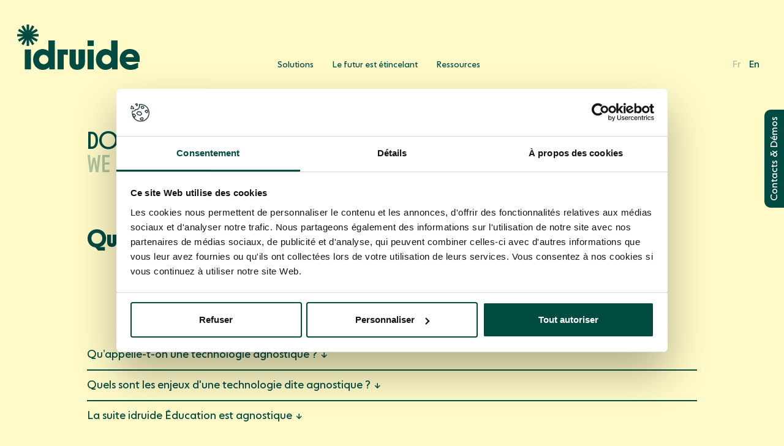

--- FILE ---
content_type: text/html; charset=UTF-8
request_url: https://idruide.com/document/quest-ce-quune-technologie-agnostique/
body_size: 16030
content:

<!DOCTYPE html>
<html lang="fr-FR">
<head>

  <meta charset="utf-8">
  <!--[if IE]><meta http-equiv='X-UA-Compatible' content='IE=edge,chrome=1'><![endif]-->
  <meta name="viewport" content="width=device-width, initial-scale=1, maximum-scale=1" />

  <script src="https://kit.fontawesome.com/9324ee177d.js" crossorigin="anonymous" type="d82c71b0cad7763387588d8f-text/javascript"></script>

  <link rel="shortcut icon" href="https://idruide.com/wp-content/themes/idruide/assets/img/favicon.ico">

  <style id="" media="all">/* cyrillic-ext */
@font-face {
  font-family: 'Nunito';
  font-style: normal;
  font-weight: 400;
  font-display: swap;
  src: url(/fonts.gstatic.com/s/nunito/v32/XRXI3I6Li01BKofiOc5wtlZ2di8HDLshdTk3j6zbXWjgevT5.woff2) format('woff2');
  unicode-range: U+0460-052F, U+1C80-1C8A, U+20B4, U+2DE0-2DFF, U+A640-A69F, U+FE2E-FE2F;
}
/* cyrillic */
@font-face {
  font-family: 'Nunito';
  font-style: normal;
  font-weight: 400;
  font-display: swap;
  src: url(/fonts.gstatic.com/s/nunito/v32/XRXI3I6Li01BKofiOc5wtlZ2di8HDLshdTA3j6zbXWjgevT5.woff2) format('woff2');
  unicode-range: U+0301, U+0400-045F, U+0490-0491, U+04B0-04B1, U+2116;
}
/* vietnamese */
@font-face {
  font-family: 'Nunito';
  font-style: normal;
  font-weight: 400;
  font-display: swap;
  src: url(/fonts.gstatic.com/s/nunito/v32/XRXI3I6Li01BKofiOc5wtlZ2di8HDLshdTs3j6zbXWjgevT5.woff2) format('woff2');
  unicode-range: U+0102-0103, U+0110-0111, U+0128-0129, U+0168-0169, U+01A0-01A1, U+01AF-01B0, U+0300-0301, U+0303-0304, U+0308-0309, U+0323, U+0329, U+1EA0-1EF9, U+20AB;
}
/* latin-ext */
@font-face {
  font-family: 'Nunito';
  font-style: normal;
  font-weight: 400;
  font-display: swap;
  src: url(/fonts.gstatic.com/s/nunito/v32/XRXI3I6Li01BKofiOc5wtlZ2di8HDLshdTo3j6zbXWjgevT5.woff2) format('woff2');
  unicode-range: U+0100-02BA, U+02BD-02C5, U+02C7-02CC, U+02CE-02D7, U+02DD-02FF, U+0304, U+0308, U+0329, U+1D00-1DBF, U+1E00-1E9F, U+1EF2-1EFF, U+2020, U+20A0-20AB, U+20AD-20C0, U+2113, U+2C60-2C7F, U+A720-A7FF;
}
/* latin */
@font-face {
  font-family: 'Nunito';
  font-style: normal;
  font-weight: 400;
  font-display: swap;
  src: url(/fonts.gstatic.com/s/nunito/v32/XRXI3I6Li01BKofiOc5wtlZ2di8HDLshdTQ3j6zbXWjgeg.woff2) format('woff2');
  unicode-range: U+0000-00FF, U+0131, U+0152-0153, U+02BB-02BC, U+02C6, U+02DA, U+02DC, U+0304, U+0308, U+0329, U+2000-206F, U+20AC, U+2122, U+2191, U+2193, U+2212, U+2215, U+FEFF, U+FFFD;
}
</style>

  <link rel="stylesheet" href="https://cdnjs.cloudflare.com/ajax/libs/animate.css/4.0.0/animate.min.css"/>
  
  <script type="d82c71b0cad7763387588d8f-text/javascript" id="Cookiebot" src="https://consent.cookiebot.com/uc.js" data-implementation="wp" data-cbid="bb235668-c56b-4f01-ba5e-156f0d8eebe6" data-blockingmode="auto"></script>
<meta name='robots' content='index, follow, max-image-preview:large, max-snippet:-1, max-video-preview:-1' />
	<style>img:is([sizes="auto" i], [sizes^="auto," i]) { contain-intrinsic-size: 3000px 1500px }</style>
	
	<!-- This site is optimized with the Yoast SEO plugin v26.0 - https://yoast.com/wordpress/plugins/seo/ -->
	<title>Qu’est-ce qu’une technologie agnostique ? - idruide</title>
	<meta name="description" content="La technologie agnostique permet à une ressource informatique de fonctionner avec tous les systèmes d’exploitation : iOS, Android, Windows" />
	<link rel="canonical" href="https://idruide.com/document/quest-ce-quune-technologie-agnostique/" />
	<meta property="og:locale" content="fr_FR" />
	<meta property="og:type" content="article" />
	<meta property="og:title" content="Qu’est-ce qu’une technologie agnostique ? - idruide" />
	<meta property="og:description" content="La technologie agnostique permet à une ressource informatique de fonctionner avec tous les systèmes d’exploitation : iOS, Android, Windows" />
	<meta property="og:url" content="https://idruide.com/document/quest-ce-quune-technologie-agnostique/" />
	<meta property="og:site_name" content="idruide" />
	<meta property="article:publisher" content="https://www.facebook.com/IDruide/" />
	<meta property="article:modified_time" content="2021-04-21T07:30:41+00:00" />
	<meta name="twitter:card" content="summary_large_image" />
	<meta name="twitter:site" content="@idruide" />
	<script type="application/ld+json" class="yoast-schema-graph">{"@context":"https://schema.org","@graph":[{"@type":"WebPage","@id":"https://idruide.com/document/quest-ce-quune-technologie-agnostique/","url":"https://idruide.com/document/quest-ce-quune-technologie-agnostique/","name":"Qu’est-ce qu’une technologie agnostique ? - idruide","isPartOf":{"@id":"https://idruide.com/#website"},"datePublished":"2021-03-15T13:00:12+00:00","dateModified":"2021-04-21T07:30:41+00:00","description":"La technologie agnostique permet à une ressource informatique de fonctionner avec tous les systèmes d’exploitation : iOS, Android, Windows","breadcrumb":{"@id":"https://idruide.com/document/quest-ce-quune-technologie-agnostique/#breadcrumb"},"inLanguage":"fr-FR","potentialAction":[{"@type":"ReadAction","target":["https://idruide.com/document/quest-ce-quune-technologie-agnostique/"]}]},{"@type":"BreadcrumbList","@id":"https://idruide.com/document/quest-ce-quune-technologie-agnostique/#breadcrumb","itemListElement":[{"@type":"ListItem","position":1,"name":"Accueil","item":"https://idruide.com/"},{"@type":"ListItem","position":2,"name":"Documents","item":"https://idruide.com/document/"},{"@type":"ListItem","position":3,"name":"Qu’est-ce qu’une technologie agnostique ?"}]},{"@type":"WebSite","@id":"https://idruide.com/#website","url":"https://idruide.com/","name":"idruide","description":"","publisher":{"@id":"https://idruide.com/#organization"},"potentialAction":[{"@type":"SearchAction","target":{"@type":"EntryPoint","urlTemplate":"https://idruide.com/?s={search_term_string}"},"query-input":{"@type":"PropertyValueSpecification","valueRequired":true,"valueName":"search_term_string"}}],"inLanguage":"fr-FR"},{"@type":"Organization","@id":"https://idruide.com/#organization","name":"idruide","url":"https://idruide.com/","logo":{"@type":"ImageObject","inLanguage":"fr-FR","@id":"https://idruide.com/#/schema/logo/image/","url":"https://idruide.com/wp-content/uploads/2021/11/IDRD_Logotype800.png","contentUrl":"https://idruide.com/wp-content/uploads/2021/11/IDRD_Logotype800.png","width":800,"height":800,"caption":"idruide"},"image":{"@id":"https://idruide.com/#/schema/logo/image/"},"sameAs":["https://www.facebook.com/IDruide/","https://x.com/idruide","https://www.linkedin.com/company/idruide/mycompany/","https://www.youtube.com/channel/UCKaRuglvY0FR1W0qYTOCmJw"]}]}</script>
	<!-- / Yoast SEO plugin. -->


<script type="d82c71b0cad7763387588d8f-text/javascript">
/* <![CDATA[ */
window._wpemojiSettings = {"baseUrl":"https:\/\/s.w.org\/images\/core\/emoji\/16.0.1\/72x72\/","ext":".png","svgUrl":"https:\/\/s.w.org\/images\/core\/emoji\/16.0.1\/svg\/","svgExt":".svg","source":{"concatemoji":"https:\/\/idruide.com\/wp-includes\/js\/wp-emoji-release.min.js?ver=6.8.3"}};
/*! This file is auto-generated */
!function(s,n){var o,i,e;function c(e){try{var t={supportTests:e,timestamp:(new Date).valueOf()};sessionStorage.setItem(o,JSON.stringify(t))}catch(e){}}function p(e,t,n){e.clearRect(0,0,e.canvas.width,e.canvas.height),e.fillText(t,0,0);var t=new Uint32Array(e.getImageData(0,0,e.canvas.width,e.canvas.height).data),a=(e.clearRect(0,0,e.canvas.width,e.canvas.height),e.fillText(n,0,0),new Uint32Array(e.getImageData(0,0,e.canvas.width,e.canvas.height).data));return t.every(function(e,t){return e===a[t]})}function u(e,t){e.clearRect(0,0,e.canvas.width,e.canvas.height),e.fillText(t,0,0);for(var n=e.getImageData(16,16,1,1),a=0;a<n.data.length;a++)if(0!==n.data[a])return!1;return!0}function f(e,t,n,a){switch(t){case"flag":return n(e,"\ud83c\udff3\ufe0f\u200d\u26a7\ufe0f","\ud83c\udff3\ufe0f\u200b\u26a7\ufe0f")?!1:!n(e,"\ud83c\udde8\ud83c\uddf6","\ud83c\udde8\u200b\ud83c\uddf6")&&!n(e,"\ud83c\udff4\udb40\udc67\udb40\udc62\udb40\udc65\udb40\udc6e\udb40\udc67\udb40\udc7f","\ud83c\udff4\u200b\udb40\udc67\u200b\udb40\udc62\u200b\udb40\udc65\u200b\udb40\udc6e\u200b\udb40\udc67\u200b\udb40\udc7f");case"emoji":return!a(e,"\ud83e\udedf")}return!1}function g(e,t,n,a){var r="undefined"!=typeof WorkerGlobalScope&&self instanceof WorkerGlobalScope?new OffscreenCanvas(300,150):s.createElement("canvas"),o=r.getContext("2d",{willReadFrequently:!0}),i=(o.textBaseline="top",o.font="600 32px Arial",{});return e.forEach(function(e){i[e]=t(o,e,n,a)}),i}function t(e){var t=s.createElement("script");t.src=e,t.defer=!0,s.head.appendChild(t)}"undefined"!=typeof Promise&&(o="wpEmojiSettingsSupports",i=["flag","emoji"],n.supports={everything:!0,everythingExceptFlag:!0},e=new Promise(function(e){s.addEventListener("DOMContentLoaded",e,{once:!0})}),new Promise(function(t){var n=function(){try{var e=JSON.parse(sessionStorage.getItem(o));if("object"==typeof e&&"number"==typeof e.timestamp&&(new Date).valueOf()<e.timestamp+604800&&"object"==typeof e.supportTests)return e.supportTests}catch(e){}return null}();if(!n){if("undefined"!=typeof Worker&&"undefined"!=typeof OffscreenCanvas&&"undefined"!=typeof URL&&URL.createObjectURL&&"undefined"!=typeof Blob)try{var e="postMessage("+g.toString()+"("+[JSON.stringify(i),f.toString(),p.toString(),u.toString()].join(",")+"));",a=new Blob([e],{type:"text/javascript"}),r=new Worker(URL.createObjectURL(a),{name:"wpTestEmojiSupports"});return void(r.onmessage=function(e){c(n=e.data),r.terminate(),t(n)})}catch(e){}c(n=g(i,f,p,u))}t(n)}).then(function(e){for(var t in e)n.supports[t]=e[t],n.supports.everything=n.supports.everything&&n.supports[t],"flag"!==t&&(n.supports.everythingExceptFlag=n.supports.everythingExceptFlag&&n.supports[t]);n.supports.everythingExceptFlag=n.supports.everythingExceptFlag&&!n.supports.flag,n.DOMReady=!1,n.readyCallback=function(){n.DOMReady=!0}}).then(function(){return e}).then(function(){var e;n.supports.everything||(n.readyCallback(),(e=n.source||{}).concatemoji?t(e.concatemoji):e.wpemoji&&e.twemoji&&(t(e.twemoji),t(e.wpemoji)))}))}((window,document),window._wpemojiSettings);
/* ]]> */
</script>
<style id='wp-emoji-styles-inline-css' type='text/css'>

	img.wp-smiley, img.emoji {
		display: inline !important;
		border: none !important;
		box-shadow: none !important;
		height: 1em !important;
		width: 1em !important;
		margin: 0 0.07em !important;
		vertical-align: -0.1em !important;
		background: none !important;
		padding: 0 !important;
	}
</style>
<link rel='stylesheet' id='wp-block-library-css' href='https://idruide.com/wp-includes/css/dist/block-library/style.min.css?ver=6.8.3' type='text/css' media='all' />
<style id='classic-theme-styles-inline-css' type='text/css'>
/*! This file is auto-generated */
.wp-block-button__link{color:#fff;background-color:#32373c;border-radius:9999px;box-shadow:none;text-decoration:none;padding:calc(.667em + 2px) calc(1.333em + 2px);font-size:1.125em}.wp-block-file__button{background:#32373c;color:#fff;text-decoration:none}
</style>
<style id='global-styles-inline-css' type='text/css'>
:root{--wp--preset--aspect-ratio--square: 1;--wp--preset--aspect-ratio--4-3: 4/3;--wp--preset--aspect-ratio--3-4: 3/4;--wp--preset--aspect-ratio--3-2: 3/2;--wp--preset--aspect-ratio--2-3: 2/3;--wp--preset--aspect-ratio--16-9: 16/9;--wp--preset--aspect-ratio--9-16: 9/16;--wp--preset--color--black: #000000;--wp--preset--color--cyan-bluish-gray: #abb8c3;--wp--preset--color--white: #ffffff;--wp--preset--color--pale-pink: #f78da7;--wp--preset--color--vivid-red: #cf2e2e;--wp--preset--color--luminous-vivid-orange: #ff6900;--wp--preset--color--luminous-vivid-amber: #fcb900;--wp--preset--color--light-green-cyan: #7bdcb5;--wp--preset--color--vivid-green-cyan: #00d084;--wp--preset--color--pale-cyan-blue: #8ed1fc;--wp--preset--color--vivid-cyan-blue: #0693e3;--wp--preset--color--vivid-purple: #9b51e0;--wp--preset--gradient--vivid-cyan-blue-to-vivid-purple: linear-gradient(135deg,rgba(6,147,227,1) 0%,rgb(155,81,224) 100%);--wp--preset--gradient--light-green-cyan-to-vivid-green-cyan: linear-gradient(135deg,rgb(122,220,180) 0%,rgb(0,208,130) 100%);--wp--preset--gradient--luminous-vivid-amber-to-luminous-vivid-orange: linear-gradient(135deg,rgba(252,185,0,1) 0%,rgba(255,105,0,1) 100%);--wp--preset--gradient--luminous-vivid-orange-to-vivid-red: linear-gradient(135deg,rgba(255,105,0,1) 0%,rgb(207,46,46) 100%);--wp--preset--gradient--very-light-gray-to-cyan-bluish-gray: linear-gradient(135deg,rgb(238,238,238) 0%,rgb(169,184,195) 100%);--wp--preset--gradient--cool-to-warm-spectrum: linear-gradient(135deg,rgb(74,234,220) 0%,rgb(151,120,209) 20%,rgb(207,42,186) 40%,rgb(238,44,130) 60%,rgb(251,105,98) 80%,rgb(254,248,76) 100%);--wp--preset--gradient--blush-light-purple: linear-gradient(135deg,rgb(255,206,236) 0%,rgb(152,150,240) 100%);--wp--preset--gradient--blush-bordeaux: linear-gradient(135deg,rgb(254,205,165) 0%,rgb(254,45,45) 50%,rgb(107,0,62) 100%);--wp--preset--gradient--luminous-dusk: linear-gradient(135deg,rgb(255,203,112) 0%,rgb(199,81,192) 50%,rgb(65,88,208) 100%);--wp--preset--gradient--pale-ocean: linear-gradient(135deg,rgb(255,245,203) 0%,rgb(182,227,212) 50%,rgb(51,167,181) 100%);--wp--preset--gradient--electric-grass: linear-gradient(135deg,rgb(202,248,128) 0%,rgb(113,206,126) 100%);--wp--preset--gradient--midnight: linear-gradient(135deg,rgb(2,3,129) 0%,rgb(40,116,252) 100%);--wp--preset--font-size--small: 13px;--wp--preset--font-size--medium: 20px;--wp--preset--font-size--large: 36px;--wp--preset--font-size--x-large: 42px;--wp--preset--spacing--20: 0.44rem;--wp--preset--spacing--30: 0.67rem;--wp--preset--spacing--40: 1rem;--wp--preset--spacing--50: 1.5rem;--wp--preset--spacing--60: 2.25rem;--wp--preset--spacing--70: 3.38rem;--wp--preset--spacing--80: 5.06rem;--wp--preset--shadow--natural: 6px 6px 9px rgba(0, 0, 0, 0.2);--wp--preset--shadow--deep: 12px 12px 50px rgba(0, 0, 0, 0.4);--wp--preset--shadow--sharp: 6px 6px 0px rgba(0, 0, 0, 0.2);--wp--preset--shadow--outlined: 6px 6px 0px -3px rgba(255, 255, 255, 1), 6px 6px rgba(0, 0, 0, 1);--wp--preset--shadow--crisp: 6px 6px 0px rgba(0, 0, 0, 1);}:where(.is-layout-flex){gap: 0.5em;}:where(.is-layout-grid){gap: 0.5em;}body .is-layout-flex{display: flex;}.is-layout-flex{flex-wrap: wrap;align-items: center;}.is-layout-flex > :is(*, div){margin: 0;}body .is-layout-grid{display: grid;}.is-layout-grid > :is(*, div){margin: 0;}:where(.wp-block-columns.is-layout-flex){gap: 2em;}:where(.wp-block-columns.is-layout-grid){gap: 2em;}:where(.wp-block-post-template.is-layout-flex){gap: 1.25em;}:where(.wp-block-post-template.is-layout-grid){gap: 1.25em;}.has-black-color{color: var(--wp--preset--color--black) !important;}.has-cyan-bluish-gray-color{color: var(--wp--preset--color--cyan-bluish-gray) !important;}.has-white-color{color: var(--wp--preset--color--white) !important;}.has-pale-pink-color{color: var(--wp--preset--color--pale-pink) !important;}.has-vivid-red-color{color: var(--wp--preset--color--vivid-red) !important;}.has-luminous-vivid-orange-color{color: var(--wp--preset--color--luminous-vivid-orange) !important;}.has-luminous-vivid-amber-color{color: var(--wp--preset--color--luminous-vivid-amber) !important;}.has-light-green-cyan-color{color: var(--wp--preset--color--light-green-cyan) !important;}.has-vivid-green-cyan-color{color: var(--wp--preset--color--vivid-green-cyan) !important;}.has-pale-cyan-blue-color{color: var(--wp--preset--color--pale-cyan-blue) !important;}.has-vivid-cyan-blue-color{color: var(--wp--preset--color--vivid-cyan-blue) !important;}.has-vivid-purple-color{color: var(--wp--preset--color--vivid-purple) !important;}.has-black-background-color{background-color: var(--wp--preset--color--black) !important;}.has-cyan-bluish-gray-background-color{background-color: var(--wp--preset--color--cyan-bluish-gray) !important;}.has-white-background-color{background-color: var(--wp--preset--color--white) !important;}.has-pale-pink-background-color{background-color: var(--wp--preset--color--pale-pink) !important;}.has-vivid-red-background-color{background-color: var(--wp--preset--color--vivid-red) !important;}.has-luminous-vivid-orange-background-color{background-color: var(--wp--preset--color--luminous-vivid-orange) !important;}.has-luminous-vivid-amber-background-color{background-color: var(--wp--preset--color--luminous-vivid-amber) !important;}.has-light-green-cyan-background-color{background-color: var(--wp--preset--color--light-green-cyan) !important;}.has-vivid-green-cyan-background-color{background-color: var(--wp--preset--color--vivid-green-cyan) !important;}.has-pale-cyan-blue-background-color{background-color: var(--wp--preset--color--pale-cyan-blue) !important;}.has-vivid-cyan-blue-background-color{background-color: var(--wp--preset--color--vivid-cyan-blue) !important;}.has-vivid-purple-background-color{background-color: var(--wp--preset--color--vivid-purple) !important;}.has-black-border-color{border-color: var(--wp--preset--color--black) !important;}.has-cyan-bluish-gray-border-color{border-color: var(--wp--preset--color--cyan-bluish-gray) !important;}.has-white-border-color{border-color: var(--wp--preset--color--white) !important;}.has-pale-pink-border-color{border-color: var(--wp--preset--color--pale-pink) !important;}.has-vivid-red-border-color{border-color: var(--wp--preset--color--vivid-red) !important;}.has-luminous-vivid-orange-border-color{border-color: var(--wp--preset--color--luminous-vivid-orange) !important;}.has-luminous-vivid-amber-border-color{border-color: var(--wp--preset--color--luminous-vivid-amber) !important;}.has-light-green-cyan-border-color{border-color: var(--wp--preset--color--light-green-cyan) !important;}.has-vivid-green-cyan-border-color{border-color: var(--wp--preset--color--vivid-green-cyan) !important;}.has-pale-cyan-blue-border-color{border-color: var(--wp--preset--color--pale-cyan-blue) !important;}.has-vivid-cyan-blue-border-color{border-color: var(--wp--preset--color--vivid-cyan-blue) !important;}.has-vivid-purple-border-color{border-color: var(--wp--preset--color--vivid-purple) !important;}.has-vivid-cyan-blue-to-vivid-purple-gradient-background{background: var(--wp--preset--gradient--vivid-cyan-blue-to-vivid-purple) !important;}.has-light-green-cyan-to-vivid-green-cyan-gradient-background{background: var(--wp--preset--gradient--light-green-cyan-to-vivid-green-cyan) !important;}.has-luminous-vivid-amber-to-luminous-vivid-orange-gradient-background{background: var(--wp--preset--gradient--luminous-vivid-amber-to-luminous-vivid-orange) !important;}.has-luminous-vivid-orange-to-vivid-red-gradient-background{background: var(--wp--preset--gradient--luminous-vivid-orange-to-vivid-red) !important;}.has-very-light-gray-to-cyan-bluish-gray-gradient-background{background: var(--wp--preset--gradient--very-light-gray-to-cyan-bluish-gray) !important;}.has-cool-to-warm-spectrum-gradient-background{background: var(--wp--preset--gradient--cool-to-warm-spectrum) !important;}.has-blush-light-purple-gradient-background{background: var(--wp--preset--gradient--blush-light-purple) !important;}.has-blush-bordeaux-gradient-background{background: var(--wp--preset--gradient--blush-bordeaux) !important;}.has-luminous-dusk-gradient-background{background: var(--wp--preset--gradient--luminous-dusk) !important;}.has-pale-ocean-gradient-background{background: var(--wp--preset--gradient--pale-ocean) !important;}.has-electric-grass-gradient-background{background: var(--wp--preset--gradient--electric-grass) !important;}.has-midnight-gradient-background{background: var(--wp--preset--gradient--midnight) !important;}.has-small-font-size{font-size: var(--wp--preset--font-size--small) !important;}.has-medium-font-size{font-size: var(--wp--preset--font-size--medium) !important;}.has-large-font-size{font-size: var(--wp--preset--font-size--large) !important;}.has-x-large-font-size{font-size: var(--wp--preset--font-size--x-large) !important;}
:where(.wp-block-post-template.is-layout-flex){gap: 1.25em;}:where(.wp-block-post-template.is-layout-grid){gap: 1.25em;}
:where(.wp-block-columns.is-layout-flex){gap: 2em;}:where(.wp-block-columns.is-layout-grid){gap: 2em;}
:root :where(.wp-block-pullquote){font-size: 1.5em;line-height: 1.6;}
</style>
<link rel='stylesheet' id='fonts-css' href='https://idruide.com/wp-content/themes/idruide/assets/css/fonts.css?ver=4.4' type='text/css' media='all' />
<link rel='stylesheet' id='bootstrap-css' href='https://idruide.com/wp-content/themes/idruide/assets/css/custom.css?ver=6.8.3' type='text/css' media='all' />
<link rel='stylesheet' id='animate-css' href='https://idruide.com/wp-content/themes/idruide/assets/css/animate.css?ver=6.8.3' type='text/css' media='all' />
<link rel='stylesheet' id='style-css' href='https://idruide.com/wp-content/themes/idruide/assets/css/style.css?ver=4.5' type='text/css' media='all' />
<link rel='stylesheet' id='responsive-css' href='https://idruide.com/wp-content/themes/idruide/assets/css/responsive.css?ver=4.4' type='text/css' media='all' />
<link rel='stylesheet' id='anim-home-css' href='https://idruide.com/wp-content/themes/idruide/assets/anim-home/anim-home.css?ver=4.5' type='text/css' media='all' />
<link rel='stylesheet' id='style-yannick-css' href='https://idruide.com/wp-content/themes/idruide/assets/css/style-yannick.css?ver=4.8' type='text/css' media='all' />
<link rel='stylesheet' id='style-anthony-css' href='https://idruide.com/wp-content/themes/idruide/assets/css/style-anthony.css?ver=1.0' type='text/css' media='all' />
<link rel='stylesheet' id='fancyBox-css' href='https://idruide.com/wp-content/themes/idruide/assets/fancyBox/source/jquery.fancybox.css?ver=6.8.3' type='text/css' media='all' />
<link rel='stylesheet' id='owl.carousel-css' href='https://idruide.com/wp-content/themes/idruide/assets/css/owl.carousel.css?ver=6.8.3' type='text/css' media='all' />
<link rel='stylesheet' id='owl.theme-css' href='https://idruide.com/wp-content/themes/idruide/assets/css/owl.theme.default.css?ver=6.1' type='text/css' media='all' />
<link rel='stylesheet' id='jquery-ui-css' href='https://idruide.com/wp-content/themes/idruide/assets/js/jquery-ui.css?ver=6.8.3' type='text/css' media='all' />
<link rel='stylesheet' id='jquery-ui-structure-css' href='https://idruide.com/wp-content/themes/idruide/assets/js/jquery-ui.structure.min.css?ver=6.8.3' type='text/css' media='all' />
<link rel='stylesheet' id='jquery-ui-theme-css' href='https://idruide.com/wp-content/themes/idruide/assets/js/jquery-ui.theme.min.css?ver=6.8.3' type='text/css' media='all' />
<link rel='stylesheet' id='sib-front-css-css' href='https://idruide.com/wp-content/plugins/mailin/css/mailin-front.css?ver=6.8.3' type='text/css' media='all' />
<script type="d82c71b0cad7763387588d8f-text/javascript" src="https://idruide.com/wp-includes/js/jquery/jquery.min.js?ver=3.7.1" id="jquery-core-js"></script>
<script type="d82c71b0cad7763387588d8f-text/javascript" src="https://idruide.com/wp-includes/js/jquery/jquery-migrate.min.js?ver=3.4.1" id="jquery-migrate-js"></script>
<script type="d82c71b0cad7763387588d8f-text/javascript" src="https://idruide.com/wp-content/themes/idruide/assets/bootstrap/js/bootstrap.bundle.min.js?ver=3.7.3" id="bootstrap-js"></script>
<script type="d82c71b0cad7763387588d8f-text/javascript" src="https://idruide.com/wp-content/themes/idruide/assets/fancyBox/source/jquery.fancybox.pack.js?ver=3.7.3" id="fancyBox-js"></script>
<script type="d82c71b0cad7763387588d8f-text/javascript" src="https://idruide.com/wp-content/themes/idruide/assets/js/intlTelInput-jquery.min.js?ver=3.7.3" id="intlTelInput-js"></script>
<script type="d82c71b0cad7763387588d8f-text/javascript" src="https://idruide.com/wp-content/themes/idruide/assets/js/wow.min.js?ver=3.7.3" id="wow-js"></script>
<script type="d82c71b0cad7763387588d8f-text/javascript" id="script-ajax-js-extra">
/* <![CDATA[ */
var my_ajax_object = {"ajaxurl":"https:\/\/idruide.com\/wp-admin\/admin-ajax.php"};
/* ]]> */
</script>
<script type="d82c71b0cad7763387588d8f-text/javascript" src="https://idruide.com/wp-content/themes/idruide/assets/js/scripts.js?ver=4.6" id="script-ajax-js"></script>
<script type="d82c71b0cad7763387588d8f-text/javascript" src="https://idruide.com/wp-content/themes/idruide/assets/js/jquery-ui.js?ver=4.3" id="jquery-ui-js"></script>
<script type="d82c71b0cad7763387588d8f-text/javascript" src="https://idruide.com/wp-content/themes/idruide/assets/js/gsap/gsap.min.js?ver=3.5.1" id="gsap-js"></script>
<script type="d82c71b0cad7763387588d8f-text/javascript" src="https://idruide.com/wp-content/themes/idruide/assets/js/ScrollMagic.min.js?ver=2.0.8" id="scrollmagic-js"></script>
<script type="d82c71b0cad7763387588d8f-text/javascript" src="https://idruide.com/wp-content/themes/idruide/assets/js/plugins/animation.gsap.min.js?ver=6.8.3" id="scrollmagic-gsap-js"></script>
<script type="d82c71b0cad7763387588d8f-text/javascript" src="https://idruide.com/wp-content/themes/idruide/assets/js/plugins/animation.velocity.min.js?ver=6.8.3" id="scrollmagic-velocity-js"></script>
<script type="d82c71b0cad7763387588d8f-text/javascript" src="https://idruide.com/wp-content/themes/idruide/assets/js/plugins/debug.addIndicators.min.js?ver=6.8.3" id="scrollmagic-debug-js"></script>
<script type="d82c71b0cad7763387588d8f-text/javascript" src="https://idruide.com/wp-content/themes/idruide/assets/js/plugins/jquery.ScrollMagic.min.js?ver=6.8.3" id="scrollmagic-jquery-js"></script>
<script type="d82c71b0cad7763387588d8f-text/javascript" src="https://idruide.com/wp-content/themes/idruide/assets/js/ResizeSensor.js?ver=6.8.3" id="resizeSensor-js"></script>
<script type="d82c71b0cad7763387588d8f-text/javascript" src="https://idruide.com/wp-content/themes/idruide/assets/js/ElementQueries.js?ver=6.8.3" id="elementQueries-js"></script>
<script type="d82c71b0cad7763387588d8f-text/javascript" src="https://idruide.com/wp-content/themes/idruide/assets/js/main.js?ver=4.3" id="main-js"></script>
<script type="d82c71b0cad7763387588d8f-text/javascript" src="https://idruide.com/wp-content/themes/idruide/assets/js/owl.carousel.min.js?ver=3.7.3" id="owl.carousel-js"></script>
<script type="d82c71b0cad7763387588d8f-text/javascript" id="sib-front-js-js-extra">
/* <![CDATA[ */
var sibErrMsg = {"invalidMail":"Veuillez entrer une adresse e-mail valide.","requiredField":"Veuillez compl\u00e9ter les champs obligatoires.","invalidDateFormat":"Veuillez entrer une date valide.","invalidSMSFormat":"Veuillez entrer une num\u00e9ro de t\u00e9l\u00e9phone valide."};
var ajax_sib_front_object = {"ajax_url":"https:\/\/idruide.com\/wp-admin\/admin-ajax.php","ajax_nonce":"9a7ee8051c","flag_url":"https:\/\/idruide.com\/wp-content\/plugins\/mailin\/img\/flags\/"};
/* ]]> */
</script>
<script type="d82c71b0cad7763387588d8f-text/javascript" src="https://idruide.com/wp-content/plugins/mailin/js/mailin-front.js?ver=1765372185" id="sib-front-js-js"></script>
<link rel="https://api.w.org/" href="https://idruide.com/wp-json/" /><link rel="EditURI" type="application/rsd+xml" title="RSD" href="https://idruide.com/xmlrpc.php?rsd" />
<meta name="generator" content="WordPress 6.8.3" />
<link rel='shortlink' href='https://idruide.com/?p=326' />
<link rel="alternate" title="oEmbed (JSON)" type="application/json+oembed" href="https://idruide.com/wp-json/oembed/1.0/embed?url=https%3A%2F%2Fidruide.com%2Fdocument%2Fquest-ce-quune-technologie-agnostique%2F" />
<link rel="alternate" title="oEmbed (XML)" type="text/xml+oembed" href="https://idruide.com/wp-json/oembed/1.0/embed?url=https%3A%2F%2Fidruide.com%2Fdocument%2Fquest-ce-quune-technologie-agnostique%2F&#038;format=xml" />

		<!-- GA Google Analytics @ https://m0n.co/ga -->
		<script async src="https://www.googletagmanager.com/gtag/js?id=UA-156103452-1" type="d82c71b0cad7763387588d8f-text/javascript"></script>
		<script type="d82c71b0cad7763387588d8f-text/javascript">
			window.dataLayer = window.dataLayer || [];
			function gtag(){dataLayer.push(arguments);}
			gtag('js', new Date());
			gtag('config', 'UA-156103452-1');
		</script>

	<script type="d82c71b0cad7763387588d8f-text/javascript" src="https://cdn.brevo.com/js/sdk-loader.js" async></script>
<script type="d82c71b0cad7763387588d8f-text/javascript">
  window.Brevo = window.Brevo || [];
  window.Brevo.push(['init', {"client_key":"c6niy6ts5mngf9wl3apocf8i","email_id":null,"push":{"customDomain":"https:\/\/idruide.com\/wp-content\/plugins\/mailin\/"},"service_worker_url":"sw.js?key=${key}","frame_url":"brevo-frame.html"}]);
</script>		<style type="text/css" id="wp-custom-css">
			.fill-white path, .fill-white polygon {
    fill: var(--white-color);
}

.filters span{
	cursor:pointer;
}		</style>
		
  
	<!-- Hotjar Tracking Code for https://idruide.com -->
<script type="d82c71b0cad7763387588d8f-text/javascript">
    (function(h,o,t,j,a,r){
        h.hj=h.hj||function(){(h.hj.q=h.hj.q||[]).push(arguments)};
        h._hjSettings={hjid:2807429,hjsv:6};
        a=o.getElementsByTagName('head')[0];
        r=o.createElement('script');r.async=1;
        r.src=t+h._hjSettings.hjid+j+h._hjSettings.hjsv;
        a.appendChild(r);
    })(window,document,'https://static.hotjar.com/c/hotjar-','.js?sv=');
</script>
	
</head>

<body class="wp-singular document-template-default single single-document postid-326 wp-theme-idruide">
  

<!--   <section id="grid" class="position-fixed d-block " style="opacity:0.03;width: 100%; height: 100vh; z-index: 20000; top:0; left:0; pointer-events: none;">
    <div class="container w-100 h-100">
      <div class="row h-100">
        <div class="col-1"><div class="bg-dark h-100"></div></div>
        <div class="col-1"><div class="bg-dark h-100"></div></div>
        <div class="col-1"><div class="bg-dark h-100"></div></div>
        <div class="col-1"><div class="bg-dark h-100"></div></div>
        <div class="col-1"><div class="bg-dark h-100"></div></div>
        <div class="col-1"><div class="bg-dark h-100"></div></div>
        <div class="col-1"><div class="bg-dark h-100"></div></div>
        <div class="col-1"><div class="bg-dark h-100"></div></div>
        <div class="col-1"><div class="bg-dark h-100"></div></div>
        <div class="col-1"><div class="bg-dark h-100"></div></div>
        <div class="col-1"><div class="bg-dark h-100"></div></div>
        <div class="col-1"><div class="bg-dark h-100"></div></div>
      </div>
    </div>
  </section> -->

  <header class="">
    <div class="subheader visible">
      <div class="header-spacer" style="padding: 28px 0;"></div>
      <nav class="navigation row justify-content-start align-items-center  flex-nowrap">

        <div class="logo-wrap col-md px-0">
          <a class="logo" href="https://idruide.com">
            <div class="logo-svg"><svg xmlns="http://www.w3.org/2000/svg" viewBox="0 0 200 73.83"><g><path d="M12.46 40.69h10.07v32.34h-10.07z"/><path d="M51.09 43.14a15.41 15.41 0 0 0-9.34-3.25c-8.28 0-15.71 6.76-15.71 17s7.42 17 15.71 17a15.31 15.31 0 0 0 10.67-4.37v3.48h9v-47h-10.33zm0 14a7.67 7.67 0 1 1 0-.33z"/><path d="M65.94 73h10.06v-24l6.76.66v-9h-16.82z"/><path d="M100.33 62c0 2.06-.4 3.25-2.25 3.25s-2.26-1.25-2.26-3.25v-21.31h-10.33v21c0 7.22 4.44 12.13 12.59 12.13s12.59-4.9 12.59-12.13v-21h-10.34z"/><path d="M114.98 40.69h10.07v32.34h-10.07z"/><path d="M114.98 25.98h10.07v9.01h-10.07z"/><path d="M153.61 43.14a15.43 15.43 0 0 0-9.34-3.25c-8.28 0-15.71 6.76-15.71 17s7.42 17 15.71 17a15.31 15.31 0 0 0 10.67-4.37v3.48h9v-47h-10.33zm0 14a7.67 7.67 0 1 1 0-.33z"/><path d="M200 52.42c-1.72-7.75-7.62-12.52-16-12.52-9.41 0-16.57 6.89-16.57 17s7.29 17 18.23 17a22.12 22.12 0 0 0 11.86-3.58v-8l-11.33 3.64c-4.44 0-7.76-1.72-8.82-5.17h22.63zm-22.86.8a6.57 6.57 0 0 1 6.86-5.44 6.5 6.5 0 0 1 6.82 5.44z"/><path d="M22.89 22.89l8.77 5.11 2-3.42-8.77-5.06h10.11v-4h-10.13l8.77-5.07-1.98-3.45-8.77 5.06 5.11-8.73-3.42-2-5.06 8.77v-10.1h-4v10.12l-5.06-8.76-3.46 1.97 5.1 8.77-8.77-5.1-2 3.42 8.76 5.06h-10.09v3.95h10.12l-8.76 5.11 2 3.42 8.74-5.06-5.1 8.76 3.42 2 5.06-8.77v10.11h3.95v-10.13l5.07 8.77 3.42-2z"/></g></svg></div>
          </a>
        </div>
        <div class="col d-flex justify-content-between align-items-center  pr-0 ml-xl-1">
          <div class="main-menu mx-xl-0 mx-auto">
            <ul class="">
              <li class="dd-menu">
                <a href="" class="nav-link" data-link="link1">Solutions</a>   
              </li>
              <li>
                <a href="https://idruide.com/societe/" class="nav-link" data-link="link2">Le futur est étincelant</a>
              </li>
              <li  class="dd-menu">
                <a href="" class="nav-link" data-link="link3">Ressources</a>
              </li>
            </ul>
          </div>

          <div class="lang-selector pr-xl-4 ml-xl-0 ml-auto">
			<a href="https://idruide.com/" style="display:inline-block;margin-right:10px;" class="active">Fr</a>
        	<a href="https://en.idruide.com/">En</a>
			<!--
            <div class="lang-bg"></div>
            <li><a href="" class="active">Fr</a></li>
            <li><a href="">En</a></li>-->
          </div>
          <div class="contact-container pr-1">
             <a class="contact" href="https://idruide.com/contact/"><span >Contacts<br> & Démos</span></a>
          </div>
          <div class="account"><a href="https://auth.idruide.eu/auth/realms/solarsmm/protocol/openid-connect/auth?response_type=code&redirect_uri=https%3A%2F%2Fadmin.idruide.eu%2Fsso%2Fcallback&scope=openid%20offline_access%20profile%20email%20account&state=eWx1bZ7iVpB8AR2ND4E0mkpg&client_id=solar">Mon compte</a></div>
          <div class="btn-burger d-md-none d-block ml-auto bg-white"></div>
        </div>

        
      </nav>

    </div>


    <div class="subheader mirror">
      <div class="header-spacer" style="padding: 28px 0;"></div>
       <nav class="navigation row justify-content-start align-items-center  flex-nowrap">

        <div class="logo-wrap col-md px-0">
          <a class="logo" href="https://idruide.com">
            <div class="logo-svg"><svg xmlns="http://www.w3.org/2000/svg" viewBox="0 0 200 73.83"><g><path d="M12.46 40.69h10.07v32.34h-10.07z"/><path d="M51.09 43.14a15.41 15.41 0 0 0-9.34-3.25c-8.28 0-15.71 6.76-15.71 17s7.42 17 15.71 17a15.31 15.31 0 0 0 10.67-4.37v3.48h9v-47h-10.33zm0 14a7.67 7.67 0 1 1 0-.33z"/><path d="M65.94 73h10.06v-24l6.76.66v-9h-16.82z"/><path d="M100.33 62c0 2.06-.4 3.25-2.25 3.25s-2.26-1.25-2.26-3.25v-21.31h-10.33v21c0 7.22 4.44 12.13 12.59 12.13s12.59-4.9 12.59-12.13v-21h-10.34z"/><path d="M114.98 40.69h10.07v32.34h-10.07z"/><path d="M114.98 25.98h10.07v9.01h-10.07z"/><path d="M153.61 43.14a15.43 15.43 0 0 0-9.34-3.25c-8.28 0-15.71 6.76-15.71 17s7.42 17 15.71 17a15.31 15.31 0 0 0 10.67-4.37v3.48h9v-47h-10.33zm0 14a7.67 7.67 0 1 1 0-.33z"/><path d="M200 52.42c-1.72-7.75-7.62-12.52-16-12.52-9.41 0-16.57 6.89-16.57 17s7.29 17 18.23 17a22.12 22.12 0 0 0 11.86-3.58v-8l-11.33 3.64c-4.44 0-7.76-1.72-8.82-5.17h22.63zm-22.86.8a6.57 6.57 0 0 1 6.86-5.44 6.5 6.5 0 0 1 6.82 5.44z"/><path d="M22.89 22.89l8.77 5.11 2-3.42-8.77-5.06h10.11v-4h-10.13l8.77-5.07-1.98-3.45-8.77 5.06 5.11-8.73-3.42-2-5.06 8.77v-10.1h-4v10.12l-5.06-8.76-3.46 1.97 5.1 8.77-8.77-5.1-2 3.42 8.76 5.06h-10.09v3.95h10.12l-8.76 5.11 2 3.42 8.74-5.06-5.1 8.76 3.42 2 5.06-8.77v10.11h3.95v-10.13l5.07 8.77 3.42-2z"/></g></svg></div>
          </a>
        </div>
        <div class="col d-flex justify-content-between align-items-center  pr-0 ml-xl-1" style="position:unset;">
        <div class="main-menu mx-xl-0 mx-auto">

          <ul class="">
            <li class="dd-menu">
              <a href="" class="nav-link"  data-link="link1">Solutions</a>   
              <div class="container dd-sub  pb-3 pt-7">
                <div class="row justify-content-center align-items-start" >
                <div class="col-xl-4 col-md-6 d-flex flex-column justify-content-end mr-xl-n8">




                  <ul class="product-list">
                                        <li><a href="https://idruide.com/produit/uem-gestion-des-appareils/" class="product-link text-nowrap py-1" data-id="1">Administrer les appareils<svg xmlns="http://www.w3.org/2000/svg" viewBox="0 0 36.72 40"><path d="M36.72 20l-19.92-20-2.8 2.81 15.45 15.31h-29.45v3.76h29.45l-15.45 15.31 2.8 2.81z"/></svg></a></li>
                                        <li><a href="https://idruide.com/produit/filtrage-internet/" class="product-link text-nowrap py-1" data-id="2">Filtrer Internet<svg xmlns="http://www.w3.org/2000/svg" viewBox="0 0 36.72 40"><path d="M36.72 20l-19.92-20-2.8 2.81 15.45 15.31h-29.45v3.76h29.45l-15.45 15.31 2.8 2.81z"/></svg></a></li>
                                        <li><a href="https://idruide.com/produit/gestion-de-classe/" class="product-link text-nowrap py-1" data-id="3">Animer la classe<svg xmlns="http://www.w3.org/2000/svg" viewBox="0 0 36.72 40"><path d="M36.72 20l-19.92-20-2.8 2.81 15.45 15.31h-29.45v3.76h29.45l-15.45 15.31 2.8 2.81z"/></svg></a></li>
                                        <li><a href="https://idruide.com/produit/librairie-numerique-manuels-scolaire/" class="product-link text-nowrap py-1" data-id="4">Utiliser les manuels<svg xmlns="http://www.w3.org/2000/svg" viewBox="0 0 36.72 40"><path d="M36.72 20l-19.92-20-2.8 2.81 15.45 15.31h-29.45v3.76h29.45l-15.45 15.31 2.8 2.81z"/></svg></a></li>
                                      </ul>

                </div>
                
                <div class="col-md-3 product-img-container d-xl-block d-none mr-xl-8 ">

                      <div class="product-img default visible  align-items-center justify-content-center"  data-id="0">
                        <div class="col-12">                    
                          <img src="https://idruide.com/wp-content/themes/idruide/assets/img/png/idruide_Documentation.png" class="product-png">
                        </div>
                      </div>
                      
                                            <div class="product-img  align-items-center justify-content-center"  data-id="1">
                        <div class="col-4 text-center">
                          <img src="https://idruide.com/wp-content/uploads/2020/12/idruide_Produit_Icon_Stonehenge_Small.svg" class="product-svg mb-1">
                          <span class="d-block text-nowrap">Stonehenge</span>
                        </div>
                        <div class="col-8">   
                          <img src="https://idruide.com/wp-content/themes/idruide/assets/img/png/idruide_Menu_Produit_Solution_288.png" class="product-png">
                        </div>
                      </div>
                                            <div class="product-img  align-items-center justify-content-center"  data-id="2">
                        <div class="col-4 text-center">
                          <img src="https://idruide.com/wp-content/uploads/2020/12/idruide_Produit_Icon_WebSecure_Small.svg" class="product-svg mb-1">
                          <span class="d-block text-nowrap">Web Secure</span>
                        </div>
                        <div class="col-8">   
                          <img src="https://idruide.com/wp-content/themes/idruide/assets/img/png/idruide_Menu_Produit_Solution_289.png" class="product-png">
                        </div>
                      </div>
                                            <div class="product-img  align-items-center justify-content-center"  data-id="3">
                        <div class="col-4 text-center">
                          <img src="https://idruide.com/wp-content/uploads/2020/12/idruide_Produit_Icon_Roome_Small.svg" class="product-svg mb-1">
                          <span class="d-block text-nowrap">Roome</span>
                        </div>
                        <div class="col-8">   
                          <img src="https://idruide.com/wp-content/themes/idruide/assets/img/png/idruide_Menu_Produit_Solution_290.png" class="product-png">
                        </div>
                      </div>
                                            <div class="product-img  align-items-center justify-content-center"  data-id="4">
                        <div class="col-4 text-center">
                          <img src="https://idruide.com/wp-content/uploads/2020/12/idruide_Produit_Icon_Manuel_Small.svg" class="product-svg mb-1">
                          <span class="d-block text-nowrap">Manuel</span>
                        </div>
                        <div class="col-8">   
                          <img src="https://idruide.com/wp-content/themes/idruide/assets/img/png/idruide_Menu_Produit_Solution_291.png" class="product-png">
                        </div>
                      </div>
                      


                </div>
                <div class="col-xl-3 col-md-4 d-flex flex-column justify-content-start pl-md-5 pl-xl-0 ml-xl-120 mr-xl-n120">

                                    <ul><h6>Des solutions pour</h6><div class="menu-argumentaire-container"><ul id="menu-argumentaire" class="menu"><li id="menu-item-662" class="menu-item menu-item-type-post_type menu-item-object-landing menu-item-662"><a href="https://idruide.com/landing/education-solution-mobilite-numerique/">L&#8217;Éducation</a></li>
<li id="menu-item-661" class="menu-item menu-item-type-post_type menu-item-object-landing menu-item-661"><a href="https://idruide.com/landing/collectivite-solution-mobilite-numerique/">Les Collectivités</a></li>
</ul></div></ul>                  
                </div>
              </div>
              </div>
            </li>
            <li>
              <a href="https://idruide.com/societe/" class="nav-link"  data-link="link2">Le futur est étincelant</a>
            </li>
            <li  class="dd-menu">
              <a href="" class="nav-link"  data-link="link3">Ressources</a>
              <div class="container dd-sub  align-items-center justify-content-between pb-3 pt-7">
                 <div class="row align-items-center justify-content-center" >
                <div class="col-xl-3 col-md-5 d-flex flex-column justify-content-start align-self-stretch">
                 <h6 class="mb-2">Tout ce qu'il faut savoir</h6>
                 <ul  class="mb-3">
                                    <li><a class="mw-100 d-inline-block text-truncate link-22" href="https://idruide.com/document/sso-federation-identite-securite-authentification/">Le SSO et la fédération d’identité</a></li>
                                    <li><a class="mw-100 d-inline-block text-truncate link-22" href="https://idruide.com/document/enrolement-byod-methode-parc-numerique/">Qu’est-ce que l’enrôlement ?</a></li>
                                    <li><a class="mw-100 d-inline-block text-truncate link-22" href="https://idruide.com/document/licensing-informatique-numerique-comment-ca-fonctionne/">Le licensing informatique, comment ça fonctionne ?</a></li>
                                    <li><a class="mw-100 d-inline-block text-truncate link-22" href="https://idruide.com/document/byod-materiel-personnel-cadre-professionnel/">BYOD/AVEC : le matériel personnel dans un cadre professionnel</a></li>
                                    <li><a class="mw-100 d-inline-block text-truncate link-22" href="https://idruide.com/document/quest-ce-quune-technologie-agnostique/">Qu’est-ce qu’une technologie agnostique ?</a></li>
                                  </ul>  
                <a href="https://idruide.com/documentation/" class="sp-link">Voir toute la documentation</a>
              </div>
              <div class="col-xl-4 d-xl-flex d-none flex-column justify-content-start align-self-stretch px-5" >
                <h6 class="mb-2">Blog</h6>
                <ul class="mb-3">
                                    <li class="spacer-around"><a href="https://idruide.com/campus-numeria-gouvernance-partenariale/" class="mw-100 d-inline-block text-truncate">Campus Numeria : une gouvernance partenariale forte</a></li>
                                    <li class="spacer-around"><a href="https://idruide.com/campus-numeria-formation-professionnelle/" class="mw-100 d-inline-block text-truncate">Campus Numeria : innover en formation professionnelle</a></li>
                                    <li class="spacer-around"><a href="https://idruide.com/campus-numeria-departement-vienne/" class="mw-100 d-inline-block text-truncate">Campus Numeria : la Vienne mise sur l’éducation</a></li>
                                  </ul>  
                <a href="https://idruide.com/actualite-education/" class="sp-link">Voir tous les articles</a> 
              </div>
              <div class="col-xl-3 col-md-5 d-flex flex-column justify-content-start align-self-stretch">

              

              
                            <ul  class="mb-3"><h6 class="mb-2">We Move</h6><div class="menu-we-move-container"><ul id="menu-we-move" class="menu"><li id="menu-item-296" class="arrow-right-sm menu-item menu-item-type-post_type menu-item-object-page menu-item-296"><a href="https://idruide.com/actualite-education/">Blog</a></li>
<li id="menu-item-297" class="arrow-right-sm menu-item menu-item-type-post_type menu-item-object-page menu-item-297"><a href="https://idruide.com/agenda-webinaire-evenements/">Webinaires &#038; événements</a></li>
<li id="menu-item-298" class="menu-item menu-item-type-post_type menu-item-object-page menu-item-298"><a href="https://idruide.com/documentation/">Documentation</a></li>
<li id="menu-item-299" class="arrow-right-sm menu-item menu-item-type-post_type menu-item-object-page menu-item-299"><a href="https://idruide.com/etude-de-cas/">Success Stories</a></li>
<li id="menu-item-878" class="arrow-right-sm menu-item menu-item-type-custom menu-item-object-custom menu-item-878"><a href="https://support.idruide.com/hc/fr">Support</a></li>
</ul></div></ul>              
            
                <a href="#footer" class="sp-link">Rejoindre la communauté</a>   
              </div>
            </div>
            </div>
          </li>
        </ul>
      </div>

      <div class="lang-selector pr-xl-4 ml-xl-0 ml-auto">
		<a href="https://idruide.com/" style="display:inline-block;margin-right:10px;" class="active">Fr</a>
        <a href="https://en.idruide.com/">En</a>
        <!--<div class="lang-bg"></div>
        <li><a href="" class="active">Fr</a></li>
        <li><a href="">En</a></li>-->
      </div>
      <div class="contact-container pr-1">
        <a class="contact" href="https://idruide.com/contact/"><span >Contacts<br> & Démos</span></a>
      </div>
      <div class="account"><a href="https://auth.idruide.eu/auth/realms/solarsmm/protocol/openid-connect/auth?response_type=code&redirect_uri=https%3A%2F%2Fadmin.idruide.eu%2Fsso%2Fcallback&scope=openid%20offline_access%20profile%20email%20account&state=eWx1bZ7iVpB8AR2ND4E0mkpg&client_id=solar">Mon compte</a></div>
      <div class="btn-burger d-md-none d-block ml-auto bg-primary"></div>
    </div>
    
    </nav>
    <div class="d-md-none d-block menu-mobile container pb-3">
      <div class="row flex-column flex-nowrap h-100">
        <div class="px-120 flex-shrink-1 border-bottom-2 border-bordermenumobile mb-1 pb-1 hasSubMenu active">
          <div class="mb-1 parent-link">
           <a href="" class="font-size-sm-22 font-second-regular"  data-link="">Solutions</a> 
         </div>
         <div class="sub d-flex flex-column overflow-hidden" data-height="108">
          <a href="https://idruide.com/produit/uem-gestion-des-appareils/" class="font-size-sm-16 arrow-right" data-id="1">Administrer les appareils</a>
        
          <a href="https://idruide.com/produit/filtrage-internet/" class="font-size-sm-16 arrow-right" data-id="2">Filtrer internet</a>
        
          <a href="https://idruide.com/produit/gestion-de-classe/" class="font-size-sm-16 arrow-right" data-id="3">Gérer la classe</a>
        
          <a href="https://idruide.com/produit/librairie-numerique-manuels-scolaire/" class="font-size-sm-16 arrow-right" data-id="4">Utiliser les manuels</a>
        </div>
      </div>
      <div class="px-120 flex-shrink-1 border-bottom-2 border-bordermenumobile mb-1 pb-1">
         <a href="https://idruide.com/societe/" class="font-size-sm-22 font-second-regular" data-link="link2">Le futur est étincelant</a>
      </div>
      <div  class="px-120 flex-shrink-1 border-bottom-2 border-bordermenumobile mb-1 pb-1 hasSubMenu">
        <div>
        <div class="mb-1 parent-link">
        <a href="" class="font-size-sm-22 font-second-regular" data-link="">Ressources</a>
        </div>
                       <ul  class="mb-3"><h6 class="mb-2">We Move</h6><div class="menu-we-move-container"><ul id="menu-we-move-1" class="menu"><li class="arrow-right-sm menu-item menu-item-type-post_type menu-item-object-page menu-item-296"><a href="https://idruide.com/actualite-education/">Blog</a></li>
<li class="arrow-right-sm menu-item menu-item-type-post_type menu-item-object-page menu-item-297"><a href="https://idruide.com/agenda-webinaire-evenements/">Webinaires &#038; événements</a></li>
<li class="menu-item menu-item-type-post_type menu-item-object-page menu-item-298"><a href="https://idruide.com/documentation/">Documentation</a></li>
<li class="arrow-right-sm menu-item menu-item-type-post_type menu-item-object-page menu-item-299"><a href="https://idruide.com/etude-de-cas/">Success Stories</a></li>
<li class="arrow-right-sm menu-item menu-item-type-custom menu-item-object-custom menu-item-878"><a href="https://support.idruide.com/hc/fr">Support</a></li>
</ul></div></ul>                      </div>
      </div>
      <div  class="px-120 flex-shrink-1">
         <div ><a class="font-size-sm-22 font-second-regular" href="https://auth.idruide.eu/auth/realms/solarsmm/protocol/openid-connect/auth?response_type=code&redirect_uri=https%3A%2F%2Fadmin.idruide.eu%2Fsso%2Fcallback&scope=openid%20offline_access%20profile%20email%20account&state=eWx1bZ7iVpB8AR2ND4E0mkpg&client_id=solar">Mon compte</a></div>
      </div>

      <div class="px-120 flex-shrink-1 d-flex justify-content-start align-items-center mt-auto mb-3">
         <div ><a target="_blank"  href="https://www.facebook.com/IDruide" class="mx-1 mx-xl-0 text-primary d-block mb-xl-150 font-size-28 font-size-md-32"><i class="fab fa-facebook"></i></a></div>          <div><a target="_blank"  href="https://twitter.com/idruide?lang=fr" class="mx-1 mx-xl-0 text-primary d-block mb-xl-150 font-size-28 font-size-md-32"><i class="fab fa-twitter"></i></a></div>          <div><a target="_blank"  href="https://www.youtube.com/channel/UCKaRuglvY0FR1W0qYTOCmJw" class="mx-1 mx-xl-0 text-primary d-block mb-xl-150 font-size-28 font-size-md-32"><i class="fab fa-youtube"></i></a></div> 
          <div><a target="_blank"  href="https://fr.linkedin.com/company/idruide" class="mx-1 mx-xl-0 text-primary d-block mb-xl-150 font-size-28 font-size-md-32"><i class="fab fa-linkedin"></i></a></div>      </div>


      </div>

      
    </div>
  </div>
</header>
<div class="background-dark"></div><script type="d82c71b0cad7763387588d8f-text/javascript">
	var play = false;
</script>


<section class="pt-xl-2 pt-md-2 pt-0">
	<div class="container">
		<div class="row justify-content-center">
			<div class="col-md-10 ">
                <h1 class=" text-uppercase mb-8">Doc <span class="d-xl-inline d-block text-opacity-03">We Move</span></h1>
			</div>
			<div class="col-xl-7 col-md-10 mb-xl-4 mb-md-6 mb-2">
				<h2 class="mb-2">Qu’est-ce qu’une technologie agnostique ?</h2>
				<div class="font-size-32 font-second-regular">
									</div>
			</div>
			<div class="col-xl-1 col-md-10 mb-xl-0 mb-6">

				
							</div>
			
			<div class="col-xl-7 col-md-10  mb-xl-14 mb-8">
				<ul class="list-group list-group-flush">

												
					<li class="list-group-item px-0 border-primary font-size-22 bg-transparent"><a class="arrow-down" href="#section1">Qu’appelle-t-on une technologie agnostique ?</a></li>
						
												
					<li class="list-group-item px-0 border-primary font-size-22 bg-transparent"><a class="arrow-down" href="#section2">Quels sont les enjeux d'une technologie dite agnostique ?</a></li>
						
												
					<li class="list-group-item px-0 border-primary font-size-22 bg-transparent"><a class="arrow-down" href="#section3">La suite idruide Éducation est agnostique </a></li>
						
												

				</ul>
			</div>
			<div class="col-xl-1"></div>
		</div>
	</div>
</section>




	


	
		<section id="section1" class="<br />
<b>Warning</b>:  Undefined variable $class in <b>/var/www/html/idruide/wp-content/themes/idruide/single-document.php</b> on line <b>65</b><br />
  pb-8  bloc">
			<div class="container">
				<div class="row justify-content-start">
											<div class="col-xl-2 col-md-1 d-md-block d-none"></div>
						<div class="col-xl-6 col-md-10 link-underline font-size-32 mb-3 ml-xl-0 ml-md-n4 ml-0 font-second-regular font-size-sm-30">
							Qu’appelle-t-on une technologie agnostique ?						</div>
						<div class="col-xl-4 col-md-1 d-md-block d-none"></div>
																<div class="col-xl-3 col-md-1 d-md-block d-none"></div>
						<div class="col-xl-6 col-md-10 font-size-22 ml-auto ">
							<p>L’agnosticisme vient du grec « a », privatif, et « gnosis », qui signifie « connaissance ». Ce concept philosophique veut que tout ce qui sort du domaine concret, vérifiable par expérience, reste inconnu. Ce terme est principalement utilisé pour la religion et se différencie de l’athéisme, qui nie l’existence d’une divinité, dans le sens où, pour l’agnostique, il est impossible de se prononcer sur la présence divine. Le terme a évolué pour désigner une personne qui n’a pas de foi particulière.</p>
<p>Dans le domaine numérique, la technologie agnostique reprend cette dernière idée et l’ouvre à la <strong>capacité d’une ressource informatique à fonctionner avec tous les systèmes d’exploitation</strong> au sein desquels cette ressource est employée.<br />
Plus techniquement, une technologie agnostique se rapporte à une ressource opérable au sein de systèmes distincts, donc indépendante de ces derniers.</p>
<p>On les trouve parfois sous les termes de logiciels « inter-plateformes » ou « multiplateformes ».</p>
						</div>
						<div class="col-xl-3 col-md-1 d-md-block d-none"></div>
									</div>
			</div>
		</section>

	


	
	


	
		<section id="section2" class="<br />
<b>Warning</b>:  Undefined variable $class in <b>/var/www/html/idruide/wp-content/themes/idruide/single-document.php</b> on line <b>65</b><br />
  pb-8  bloc">
			<div class="container">
				<div class="row justify-content-start">
											<div class="col-xl-2 col-md-1 d-md-block d-none"></div>
						<div class="col-xl-6 col-md-10 link-underline font-size-32 mb-3 ml-xl-0 ml-md-n4 ml-0 font-second-regular font-size-sm-30">
							Quels sont les enjeux d'une technologie dite agnostique ?						</div>
						<div class="col-xl-4 col-md-1 d-md-block d-none"></div>
																<div class="col-xl-3 col-md-1 d-md-block d-none"></div>
						<div class="col-xl-6 col-md-10 font-size-22 ml-auto ">
							<p>La technologie agnostique permet à un logiciel informatique de s’adapter plus ou moins facilement en fonction des différents environnements d&#8217;exécution dans lesquels il opérera.</p>
<p>Pour donner quelques exemples plus parlants, un <strong>logiciel agnostique en termes de système, de plateforme (iOS, Android, Windows…) fonctionne avec n’importe lequel de ces systèmes d’exploitation.</strong></p>
<p>Une technologie agnostique en termes d’équipement fonctionne quant à elle sur plusieurs types d’équipements : ordinateurs fixes ou portables, smartphones, tablettes&#8230;</p>
						</div>
						<div class="col-xl-3 col-md-1 d-md-block d-none"></div>
									</div>
			</div>
		</section>

	


	
	


	
		<section id="section3" class="<br />
<b>Warning</b>:  Undefined variable $class in <b>/var/www/html/idruide/wp-content/themes/idruide/single-document.php</b> on line <b>65</b><br />
  pb-8  bloc">
			<div class="container">
				<div class="row justify-content-start">
											<div class="col-xl-2 col-md-1 d-md-block d-none"></div>
						<div class="col-xl-6 col-md-10 link-underline font-size-32 mb-3 ml-xl-0 ml-md-n4 ml-0 font-second-regular font-size-sm-30">
							La suite idruide Éducation est agnostique 						</div>
						<div class="col-xl-4 col-md-1 d-md-block d-none"></div>
																<div class="col-xl-3 col-md-1 d-md-block d-none"></div>
						<div class="col-xl-6 col-md-10 font-size-22 ml-auto ">
							<p>Nos technologies agnostiques fonctionnent sur les trois systèmes d’exploitation les plus utilisés dans le monde. Un engagement concret et efficace pour faciliter l’accès au numérique pour tous.</p>
<p><strong>Apple</strong><br />
Mac OS &amp; iPad OS</p>
<p><strong>Android</strong><br />
À partir de Marshmallow 6.0</p>
<p><strong>Windows</strong><br />
À partir de Window 10</p>
						</div>
						<div class="col-xl-3 col-md-1 d-md-block d-none"></div>
									</div>
			</div>
		</section>

	


	
	

			
			



<section class=" pt-14 pb-xl-24 pb-md-20 pb-14">
  <div class="container">
    <div class="row justify-content-center">
      <div class="col-xl-8 text-center mb-8 mb-md-6 mb-xl-3">
        <div class="d-flex flex-column flex-md-row justify-content-xl-start justify-content-md-center">
          <div class="flex-shrink-1 mr-md-2 mb-md-0 mb-2 ">
            <div class="btn-big rounded-lg bg-primary text-white px-4 w-100 d-flex flex-column flex-md-row align-items-center py-2 py-md-0 font-size-sm-22"><span class="font-size-22 mb-1 mb-md-0">Partager cet article</span>
              <ul class="list-unstyled d-flex align-items-center">
                <li class="ml-md-2"><a target="_blank" href="https://www.facebook.com/sharer.php?u=https://idruide.com/document/quest-ce-quune-technologie-agnostique/&p[title]=Qu’est-ce qu’une technologie agnostique ?" class="text-white d-block font-size-28"><i class="fab fa-facebook"></i></a></li>
                <li class="ml-2"><a target="_blank" href="https://twitter.com/share?text=Qu’est-ce qu’une technologie agnostique ?&url=https://idruide.com/document/quest-ce-quune-technologie-agnostique/" class="text-white d-block font-size-28"><i class="fab fa-twitter"></i></a></li>
                <li class="ml-2"><a target="_blank" href="https://pinterest.com/pin/create/button/?url=https://idruide.com/document/quest-ce-quune-technologie-agnostique/&description=Qu’est-ce qu’une technologie agnostique ?" class="text-white d-block font-size-28"><i class="fab fa-pinterest"></i></a></li>
                <li class="ml-2"><a target="_blank"  href="https://wa.me/?text=https://idruide.com/document/quest-ce-quune-technologie-agnostique/" class="text-white d-block font-size-28"><i class="fab fa-whatsapp"></i></a></li>
                <li class="ml-2"><a target="_blank"  href="https://www.linkedin.com/sharing/share-offsite/?url=https://idruide.com/document/quest-ce-quune-technologie-agnostique/" class="text-white d-block font-size-28"><i class="fab fa-linkedin"></i></a></li>
            </ul>
          </div>
        </div>


        
                          
        
        

      </div>
    </div>
    <div class="col-xl-8 col-md-10">
      <div class="d-flex flex-column flex-md-row">
        <div class="flex-shrink-1 mr-2 pr-4 mb-4 mb-md-0">
          <span class="font-size-22 d-block text-nowrap">Un article de Frederic Triton </span>
          <span class="font-size-22 d-block text-nowrap">publié le 15 Mars 2021</span>
        </div>
        <div class="flex-shrink-1">
                  </div>
      </div>
    </div>
    </div>
  </div>
</section>




<section class="bg-yellower text-primary newsletter pb-14">
    <div class="container">
        <div class="row align-items-center justify-content-xl-end justify-content-center">
            <div class="col-xl-5 col-md-6 pt-2 pr-xl-8 mb-4 mb-xl-0">
            <div class="mb-3 font-size-22 last-p-nomargin"><h4 class="mb-3">Faites bouger<br />
les choses, rejoignez<br />
la communauté <i>We Move</i></h4>
<p>Suivez l’actualité, recevez des invitations aux événements et aux versions bêta, participez à l’évolution des produits, accédez à notre veille technologique et à nos ressources documentaires…</p>
</div>
            <div>
            <form class="form_newsletter  d-flex flex-xl-row flex-column" method="post" action="https://idruide.com/wp-admin/admin-ajax.php">
              <input type="text" name="email" placeholder="Votre adresse email" class="email-newsletter form-control border-primary border-2 d-xl-inline-block d-block text-primary mr-2 bg-yellower  mb-xl-0 mb-1" >
              <span class="error-message">Veuillez entrer une adresse email valide </span>

              <button name="submit" class="btn btn-primary text-yellower d-xl-inline-block d-block " >Je m’inscris</button>
            </form>
          </div>
        </div>
        <div class="col-xl-6 col-md-6 pl-md-4">
          <div class="text-center">
            <picture>
              <source media="(min-width: 1320px)" srcset="https://idruide.com/wp-content/themes/idruide/assets/img/png/idruide_wemove_primary.png">
                <img class="img-fluid" src="https://idruide.com/wp-content/themes/idruide/assets/img/png/idruide_wemove_mobile_primary.png"/>
              </picture>

            </div>

          </div>
        </div>
      </div>
    </section>
<script src="https://idruide.com/wp-content/themes/idruide/assets/js/soundcloud-api.js" type="d82c71b0cad7763387588d8f-text/javascript"></script>
<script type="d82c71b0cad7763387588d8f-text/javascript">
	jQuery(document).ready(function($){
		$('.load-more').click(function() {
            var posts_per_page = $(this).attr("data-postsperpage");
            var i=0;
            var todisplay = $(this).attr("data-maxdisplay");
            var list = $(this).attr("data-list");
            var stay = 0;


            $(list+' > .d-none').each(function() {
                i++;
                if (i<=todisplay && i<=posts_per_page){
                    $(this).removeClass("d-none");
                    $(this).addClass("d-block");
                    $(this).find('.video-link').height( $(this).find('.video-link').width() * 9 / 16);
                }else{
                    stay ++;
                }
            });

            

            $(this).find('.number').html('('+stay+')');
            if (stay <= 0) $(this).addClass("d-none");
            return false;
        });


		var iframeElement   = document.querySelector('#iframe');
		var iframeElementID = iframeElement.id;
		var widget1         = SC.Widget(iframeElement);
		var widget2         = SC.Widget(iframeElementID);
		// widget1 === widget2

		$('.btn-play-soundcloud').click(function(){
			setTimeout(function(){
				widget2.play();
			}, 300);
		});

		if(play){
			$('.btn-play-soundcloud').trigger("click");
		}else{
			widget2.pause();
		}





     

	});
</script>

<footer class="footer bg-primary text-white font-size-14 pt-6 pb-4" id="footer">
  <div class="container">
    <div class="row justify-content-center footer-menu">

      <div class="col-xl-3 pr-4 order-1 mb-6 mb-xl-0">
        <div class="logo-wrap">
          <a class="logo d-block mb-3" href="https://idruide.com">
            <div class="logo-svg fill-white"><svg xmlns="http://www.w3.org/2000/svg" viewBox="0 0 200 73.83"><g><path d="M12.46 40.69h10.07v32.34h-10.07z"/><path d="M51.09 43.14a15.41 15.41 0 0 0-9.34-3.25c-8.28 0-15.71 6.76-15.71 17s7.42 17 15.71 17a15.31 15.31 0 0 0 10.67-4.37v3.48h9v-47h-10.33zm0 14a7.67 7.67 0 1 1 0-.33z"/><path d="M65.94 73h10.06v-24l6.76.66v-9h-16.82z"/><path d="M100.33 62c0 2.06-.4 3.25-2.25 3.25s-2.26-1.25-2.26-3.25v-21.31h-10.33v21c0 7.22 4.44 12.13 12.59 12.13s12.59-4.9 12.59-12.13v-21h-10.34z"/><path d="M114.98 40.69h10.07v32.34h-10.07z"/><path d="M114.98 25.98h10.07v9.01h-10.07z"/><path d="M153.61 43.14a15.43 15.43 0 0 0-9.34-3.25c-8.28 0-15.71 6.76-15.71 17s7.42 17 15.71 17a15.31 15.31 0 0 0 10.67-4.37v3.48h9v-47h-10.33zm0 14a7.67 7.67 0 1 1 0-.33z"/><path d="M200 52.42c-1.72-7.75-7.62-12.52-16-12.52-9.41 0-16.57 6.89-16.57 17s7.29 17 18.23 17a22.12 22.12 0 0 0 11.86-3.58v-8l-11.33 3.64c-4.44 0-7.76-1.72-8.82-5.17h22.63zm-22.86.8a6.57 6.57 0 0 1 6.86-5.44 6.5 6.5 0 0 1 6.82 5.44z"/><path d="M22.89 22.89l8.77 5.11 2-3.42-8.77-5.06h10.11v-4h-10.13l8.77-5.07-1.98-3.45-8.77 5.06 5.11-8.73-3.42-2-5.06 8.77v-10.1h-4v10.12l-5.06-8.76-3.46 1.97 5.1 8.77-8.77-5.1-2 3.42 8.76 5.06h-10.09v3.95h10.12l-8.76 5.11 2 3.42 8.74-5.06-5.1 8.76 3.42 2 5.06-8.77v10.11h3.95v-10.13l5.07 8.77 3.42-2z"/></g></svg></div>
          </a>
          
        </div>
        <div class="text-opacity-03 font-main-thin d-xl-block d-none">

                      <ul>			<div class="textwidget"><p>Des solutions innovantes, intuitives et personnalisées pour vous accompagner dans la mobilité numérique, gérer votre parc d&#8217;appareils et animer vos classes en toute sécurité.</p>
</div>
		</ul>          


        </div>
      </div>
      <div class="col-xl-6 col-md-10  order-5 order-xl-2 mb-14 mb-xl-0">
        <div class="row justify-content-between">
          <div class="col-md-4 d-flex flex-column">
                          <ul><h6>L&#8217;entreprise</h6><div class="menu-lentreprise-container"><ul id="menu-lentreprise" class="menu"><li id="menu-item-287" class="text-white menu-item menu-item-type-post_type menu-item-object-page menu-item-287"><a href="https://idruide.com/societe/">Le futur est étincelant !</a></li>
<li id="menu-item-286" class="menu-item menu-item-type-post_type menu-item-object-page menu-item-286"><a href="https://idruide.com/contact/">Contact</a></li>
<li id="menu-item-1432" class="menu-item menu-item-type-custom menu-item-object-custom menu-item-1432"><a href="https://idruide.com/societe#jobs">Recrutement</a></li>
<li id="menu-item-2104" class="menu-item menu-item-type-custom menu-item-object-custom menu-item-2104"><a href="https://idruide.com/presse/">Presse</a></li>
</ul></div></ul>                      </div>
          <div class="h-2 bg-hrfooter w-100 d-md-none d-block col-12 my-4"></div>
          <div class="col-md-4 d-flex flex-column">
                          <ul><h6>Solutions</h6><div class="menu-solutions-container"><ul id="menu-solutions" class="menu"><li id="menu-item-292" class="menu-item menu-item-type-post_type menu-item-object-produit menu-item-292"><a href="https://idruide.com/produit/uem-gestion-des-appareils/">Administrer les appareils</a></li>
<li id="menu-item-293" class="menu-item menu-item-type-post_type menu-item-object-produit menu-item-293"><a href="https://idruide.com/produit/filtrage-internet/">Filtrer Internet</a></li>
<li id="menu-item-295" class="menu-item menu-item-type-post_type menu-item-object-produit menu-item-295"><a href="https://idruide.com/produit/gestion-de-classe/">Animer la classe</a></li>
<li id="menu-item-294" class="menu-item menu-item-type-post_type menu-item-object-produit menu-item-294"><a href="https://idruide.com/produit/librairie-numerique-manuels-scolaire/">Utiliser les manuels</a></li>
</ul></div></ul>                      </div>
          <div class="h-2 bg-hrfooter w-100 d-md-none d-block col-12 my-4"></div>
          <div class="col-md-4 d-flex flex-column">
                          <ul><h6>We Move</h6><div class="menu-we-move-container"><ul id="menu-we-move-2" class="menu"><li class="arrow-right-sm menu-item menu-item-type-post_type menu-item-object-page menu-item-296"><a href="https://idruide.com/actualite-education/">Blog</a></li>
<li class="arrow-right-sm menu-item menu-item-type-post_type menu-item-object-page menu-item-297"><a href="https://idruide.com/agenda-webinaire-evenements/">Webinaires &#038; événements</a></li>
<li class="menu-item menu-item-type-post_type menu-item-object-page menu-item-298"><a href="https://idruide.com/documentation/">Documentation</a></li>
<li class="arrow-right-sm menu-item menu-item-type-post_type menu-item-object-page menu-item-299"><a href="https://idruide.com/etude-de-cas/">Success Stories</a></li>
<li class="arrow-right-sm menu-item menu-item-type-custom menu-item-object-custom menu-item-878"><a href="https://support.idruide.com/hc/fr">Support</a></li>
</ul></div></ul>                      </div>
        </div>
      </div>
      <div class="col-xl-1 col-md-10 order-xl-5 order-8 mb-3 mb-xl-0">
        <ul class="p-0 flex-row flex-xl-column d-flex justify-content-center align-items-center">
          <li class="mb-0"><a target="_blank"  href="https://www.facebook.com/IDruide" class="mx-1 mx-xl-0 text-white d-block mb-xl-150 font-size-28 font-size-md-32"><i class="fab fa-facebook"></i></a></li>          <li class="mb-0"><a target="_blank"  href="https://twitter.com/idruide?lang=fr" class="mx-1 mx-xl-0 text-white d-block mb-xl-150 font-size-28 font-size-md-32"><i class="fab fa-twitter"></i></a></li>          <li class="mb-0"><a target="_blank"  href="https://www.youtube.com/channel/UCKaRuglvY0FR1W0qYTOCmJw" class="mx-1 mx-xl-0 text-white d-block mb-xl-150 font-size-28 font-size-md-32"><i class="fab fa-youtube"></i></a></li> 
          <li class="mb-0"><a target="_blank"  href="https://fr.linkedin.com/company/idruide" class="mx-1 mx-xl-0 text-white d-block mb-xl-150 font-size-28 font-size-md-32"><i class="fab fa-linkedin"></i></a></li>        </ul>
      </div>


      <div class="col-xl-4 col-md-1 order-2 order-xl-6"></div>
      <div class="col-xl-6 col-md-10 order-3 order-xl-7 mb-6 mb-xl-14">
        <h6>Newsletter</h6>
        <form class="form_newsletter d-flex flex-column flex-md-row align-items-center" method="post" action="https://idruide.com/wp-admin/admin-ajax.php">
          <input type="hidden" name="action" value="form_newsletter">
        

          <input type="text" name="email" placeholder="Votre adresse email" class="email-newsletter form-control d-inline-block text-primary mr-md-2 mb-2 mb-md-0" style="max-width: 312px">
          <div class="error-message">Veuillez entrer une adresse email valide </div>
          <button name="submit" class="btn btn-border btn-border-white d-inline-block" style="min-width: 200px">Je m’inscris</button>
        </form>
      </div>
      <div class="col-xl-2 col-md-1 order-4 order-xl-8"></div>
      <div class="col-md-10 d-xl-none d-block order-9 mb-12">
       <div class="text-opacity-03 font-main-thin text-center">

                  <ul>			<div class="textwidget"><p>Des solutions innovantes, intuitives et personnalisées pour vous accompagner dans la mobilité numérique, gérer votre parc d&#8217;appareils et animer vos classes en toute sécurité.</p>
</div>
		</ul>        


      </div>
</div>
    </div> <!-- end row -->

    
  </div> <!-- end container -->




  <div class="bottom-footer">
    <div class="container">
      <div class="row justify-content-start">
        <div class="col-xl-4 col-md-1 d-md-block d-none"></div>
        <div class="col-xl-8 col-md-10 copyright text-opacity-05 font-main-thin">
          <span class="d-flex flex-column flex-md-row justify-content-xl-start justify-content-center align-items-center">



                          <a class="" href="https://idruide.com/informations-legales/">Informations légales</a> <span class="d-md-block d-none mx-50">•</span>                           <a class="" href="https://idruide.com/informations-legales#section3">Politique RGPD & Cookies</a>                        

          </span>
        </div>
        <div class="col-md-1 d-xl-none d-md-block d-none"></div>
      </div>
    </div>
  </div>

</footer>

<script type="speculationrules">
{"prefetch":[{"source":"document","where":{"and":[{"href_matches":"\/*"},{"not":{"href_matches":["\/wp-*.php","\/wp-admin\/*","\/wp-content\/uploads\/*","\/wp-content\/*","\/wp-content\/plugins\/*","\/wp-content\/themes\/idruide\/*","\/*\\?(.+)"]}},{"not":{"selector_matches":"a[rel~=\"nofollow\"]"}},{"not":{"selector_matches":".no-prefetch, .no-prefetch a"}}]},"eagerness":"conservative"}]}
</script>
 

</div> 
<foreignObject><script src="/cdn-cgi/scripts/7d0fa10a/cloudflare-static/rocket-loader.min.js" data-cf-settings="d82c71b0cad7763387588d8f-|49" defer></script></foreignObject><script defer src="https://static.cloudflareinsights.com/beacon.min.js/vcd15cbe7772f49c399c6a5babf22c1241717689176015" integrity="sha512-ZpsOmlRQV6y907TI0dKBHq9Md29nnaEIPlkf84rnaERnq6zvWvPUqr2ft8M1aS28oN72PdrCzSjY4U6VaAw1EQ==" data-cf-beacon='{"version":"2024.11.0","token":"38be634d549f41558ac9b0041b165902","server_timing":{"name":{"cfCacheStatus":true,"cfEdge":true,"cfExtPri":true,"cfL4":true,"cfOrigin":true,"cfSpeedBrain":true},"location_startswith":null}}' crossorigin="anonymous"></script>
</body>
</html>

--- FILE ---
content_type: text/css; charset=utf-8
request_url: https://idruide.com/wp-content/themes/idruide/assets/css/fonts.css?ver=4.4
body_size: 335
content:
/*NEXT BOOK

@font-face {
    font-family:'NEXT Book Thin';
    src: url('../fonts/NEXTBook-Thin.eot');
    src: url('../fonts/NEXTBook-Thin.eot?#iefix') format('embedded-opentype'),
        url('../fonts/NEXTBook-Thin.woff2') format('woff2'),
        url('../fonts/NEXTBook-Thin.woff') format('woff'),
        url('../fonts/NEXTBook-Thin.svg#NEXTBook-Thin') format('svg');
    font-weight: 250;
    font-style: normal;
    font-stretch: normal;
    unicode-range: U+0020-00FE;
}

@font-face {
    font-family:'NEXT Book Thin italic';
    src: url('../fonts/NEXTBook-ThinItalic.eot');
    src: url('../fonts/NEXTBook-ThinItalic.eot?#iefix') format('embedded-opentype'),
        url('../fonts/NEXTBook-ThinItalic.woff2') format('woff2'),
        url('../fonts/NEXTBook-ThinItalic.woff') format('woff'),
        url('../fonts/NEXTBook-ThinItalic.svg#NEXTBook-ThinItalic') format('svg');
    font-weight: 250;
    font-style: italic;
    font-stretch: normal;
    unicode-range: U+0020-00FE;
}


@font-face {
    font-family:'NEXT Book';
    src: url('../fonts/NEXTBook-Regular.eot');
    src: url('../fonts/NEXTBook-Regular.eot?#iefix') format('embedded-opentype'),
        url('../fonts/NEXTBook-Regular.woff2') format('woff2'),
        url('../fonts/NEXTBook-Regular.woff') format('woff'),
        url('../fonts/NEXTBook-Regular.svg#NEXTBook-Regular') format('svg');
    font-weight: 400;
    font-style: normal;
    font-stretch: normal;
    unicode-range: U+0020-00FE;
}


@font-face {
    font-family:'NEXT Book italic';
    src: url('../fonts/NEXTBook-Italic.eot');
    src: url('../fonts/NEXTBook-Italic.eot?#iefix') format('embedded-opentype'),
        url('../fonts/NEXTBook-Italic.woff2') format('woff2'),
        url('../fonts/NEXTBook-Italic.woff') format('woff'),
        url('../fonts/NEXTBook-Italic.svg#NEXTBook-Italic') format('svg');
    font-weight: 400;
    font-style: italic;
    font-stretch: normal;
    unicode-range: U+0020-00FE;
}

@font-face {
    font-family:'NEXT Book bold';
    src: url('../fonts/NEXTBook-Bold.eot');
    src: url('../fonts/NEXTBook-Bold.eot?#iefix') format('embedded-opentype'),
        url('../fonts/NEXTBook-Bold.woff2') format('woff2'),
        url('../fonts/NEXTBook-Bold.woff') format('woff'),
        url('../fonts/NEXTBook-Bold.svg#NEXTBook-Bold') format('svg');
    font-weight: 400;
    font-style: normal;
    font-stretch: normal;
    unicode-range: U+0020-00FE;
}

@font-face {
    font-family:'NEXT Book bold italic';
    src: url('../fonts/NEXTBook-BoldItalic.eot');
	src: url('../fonts/NEXTBook-BoldItalic.eot?#iefix') format('embedded-opentype'),
		url('../fonts/NEXTBook-BoldItalic.woff2') format('woff2'),
		url('../fonts/NEXTBook-BoldItalic.woff') format('woff'),
		url('../fonts/NEXTBook-BoldItalic.svg#NEXTBook-BoldItalic') format('svg');
    font-weight: 700;
    font-style: italic;
    font-stretch: normal;
    unicode-range: U+0020-00FE;
}





@font-face {
    font-family:'NEXT Poster';
    src: url('../fonts/NEXTPoster-Regular.eot');
    src: url('../fonts/NEXTPoster-Regular.eot?#iefix') format('embedded-opentype'),
        url('../fonts/NEXTPoster-Regular.woff2') format('woff2'),
        url('../fonts/NEXTPoster-Regular.woff') format('woff'),
        url('../fonts/NEXTPoster-Regular.svg#NEXTPoster-Regular') format('svg');
    font-weight: 400;
    font-style: normal;
    font-stretch: normal;
    unicode-range: U+0020-00FE;
}

@font-face {
    font-family:'NEXT Poster italic';
    src: url('../fonts/NEXTPoster-Italic.eot');
    src: url('../fonts/NEXTPoster-Italic.eot?#iefix') format('embedded-opentype'),
        url('../fonts/NEXTPoster-Italic.woff2') format('woff2'),
        url('../fonts/NEXTPoster-Italic.woff') format('woff'),
        url('../fonts/NEXTPoster-Italic.svg#NEXTPoster-Italic') format('svg');
    font-weight: 400;
    font-style: italic;
    font-stretch: normal;
    unicode-range: U+0020-00FE;
}

@font-face {
    font-family:'NEXT Poster bold';
    src: url('../fonts/NEXTPoster-Bold.eot');
    src: url('../fonts/NEXTPoster-Bold.eot?#iefix') format('embedded-opentype'),
        url('../fonts/NEXTPoster-Bold.woff2') format('woff2'),
        url('../fonts/NEXTPoster-Bold.woff') format('woff'),
        url('../fonts/NEXTPoster-Bold.svg#NEXTPoster-Bold') format('svg');
    font-weight: 700;
    font-style: normal;
    font-stretch: normal;
    unicode-range: U+0020-00FE;
}


@font-face {
    font-family:'NEXT Poster bold italic';
    src: url('../fonts/NEXTPoster-BoldItalic.eot');
    src: url('../fonts/NEXTPoster-BoldItalic.eot?#iefix') format('embedded-opentype'),
        url('../fonts/NEXTPoster-BoldItalic.woff2') format('woff2'),
        url('../fonts/NEXTPoster-BoldItalic.woff') format('woff'),
        url('../fonts/NEXTPoster-BoldItalic.svg#NEXTPoster-BoldItalic') format('svg');
    font-weight: 700;
    font-style: italic;
    font-stretch: normal;
    unicode-range: U+0020-00FE;
}
*/

/**/


@font-face {
    font-family:'NEXT Book Thin';
    src: url('../webfonts/NEXTBook-Thin.woff2') format('woff2'),
        url('../webfonts/NEXTBook-Thin.woff') format('woff');
    font-weight: 100;
    font-style: normal;
    font-display: swap;
}

@font-face {
    font-family:'NEXT Book';
    src: url('../webfonts/NEXTBook-Regular.woff2') format('woff2'),
        url('../webfonts/NEXTBook-Regular.woff') format('woff');
    font-weight: normal;
    font-style: normal;
    font-display: swap;
}

@font-face {
    font-family:'NEXT Book bold italic';
    src: url('../webfonts/NEXTBook-BoldItalic.woff2') format('woff2'),
        url('../webfonts/NEXTBook-BoldItalic.woff') format('woff');
    font-weight: bold;
    font-style: italic;
    font-display: swap;
}

@font-face {
    font-family:'NEXT Poster bold italic';
    src: url('../webfonts/NEXTPoster-BoldItalic.woff2') format('woff2'),
        url('../webfonts/NEXTPoster-BoldItalic.woff') format('woff');
    font-weight: bold;
    font-style: italic;
    font-display: swap;
}

@font-face {
    font-family:'NEXT Poster bold';
    src: url('../webfonts/NEXTPoster-Bold.woff2') format('woff2'),
        url('../webfonts/NEXTPoster-Bold.woff') format('woff');
    font-weight: bold;
    font-style: normal;
    font-display: swap;
}

@font-face {
    font-family: 'NEXT Poster';
    src: url('../webfonts/NEXTPoster-Regular.woff2') format('woff2'),
        url('../webfonts/NEXTPoster-Regular.woff') format('woff');
    font-weight: normal;
    font-style: normal;
    font-display: swap;
}

@font-face {
    font-family:'NEXT Poster italic';
    src: url('../webfonts/NEXTPoster-Italic.woff2') format('woff2'),
        url('../webfonts/NEXTPoster-Italic.woff') format('woff');
    font-weight: normal;
    font-style: italic;
    font-display: swap;
}

@font-face {
    font-family:'NEXT Book Thin italic';
    src: url('../webfonts/NEXTBook-ThinItalic.woff2') format('woff2'),
        url('../webfonts/NEXTBook-ThinItalic.woff') format('woff');
    font-weight: 100;
    font-style: italic;
    font-display: swap;
}

@font-face {
    font-family:'NEXT Book bold';
    src: url('../webfonts/NEXTBook-Bold.woff2') format('woff2'),
        url('../webfonts/NEXTBook-Bold.woff') format('woff');
    font-weight: bold;
    font-style: normal;
    font-display: swap;
}

@font-face {
    font-family:'NEXT Book italic';
    src: url('../webfonts/NEXTBook-Italic.woff2') format('woff2'),
        url('../webfonts/NEXTBook-Italic.woff') format('woff');
    font-weight: normal;
    font-style: italic;
    font-display: swap;
}



--- FILE ---
content_type: text/css; charset=utf-8
request_url: https://idruide.com/wp-content/themes/idruide/assets/anim-home/anim-home.css?ver=4.5
body_size: 574
content:
@media screen and (min-width: 1321px)
{
    .home .container .mt-xl-12.mt-8.mb-xl-24.mb-md-20.mb-14
    {
        /* overflow: unset; */
    }

    .home .container .row.justify-content-center.first-scroll-block
    {
        position: relative;
        display: block;
        justify-content: none !important;
        height: 1520px;
        overflow: hidden;

        transition: 
            height ease-in-out 1s,
            transform ease-in-out 1s;
    }

    .home .container .row.justify-content-center.first-scroll-block.no-anim
    {
        transition: none;
    }

    .home .container .first-scroll-block.transup
    {
        height: 1140px !important;
    }

    .home .container .row.justify-content-center.first-scroll-block::after
    {
        display: block;
        content: "";
        float: none;
        clear: both;
    }

    .home .container .row.justify-content-center.first-scroll-block.offset-down
    {
        transform: translateY(200px);
    }

    .home .container #texts-blocks-left,
    .home .container #anims-blocks-right
    {
        width: 560px;
    }

    .home .container #texts-blocks-left
    {
        position: absolute;
        left: 50%;
        transform: translateX(-100%);
        bottom: 0;
    }

    .home .container .fade-scroll-block 
    {
        transform: none !important;
    }

    .home .container #anims-blocks-right
    {
        position: relative;
        float: right;
        transition:  transform ease-in-out 1s;
    }

    .home .container #anims-blocks-right.transdown
    {
        transform: translateY(380px);

    }

    .home .container .animation-block,
    .home .container .text-block
    {
        max-width: 560px !important;
        height: 380px !important;
        padding-bottom: 0 !important;
    }

    .home .container .text-block
    {
        justify-content: center;
        opacity: 0.3;
        transition: 
            transform ease-in-out 1s,
            opacity ease-in-out 0.5s;
    }

    .home .container .text-block.select
    {
        opacity: 1;
    }

    .home .container .text-block a
    {
        margin-top: 0 !important;
    }

    .home .container .text-block.transup
    {
        transform: translateY(-380px);
    }

    .home .container .animation-block
    {
        opacity: 1 !important;
    }

    .home .container .animation-block div
    {
        background-color: transparent !important;
    }

    .lottie
    {
        position: absolute;
        display: block;

        width: 536px;
        height: auto;
        top: 0;
        left: 50%;
        transform: translateX(-50%);

        background-color: transparent;
        overflow: hidden;
    }

    #lottie-0,
    #lottie-0-2to1
    {
        top: 0;
        right: 12px;
        height: 1140px;
        left: unset;
        transform: none;
    }

    .lottie.hide
    {
        display: none !important;
    }

    #halftone-sphere
    {
        display: block;
        position: absolute;
        top: 50%;
        left: 50%;
        transform: translateX(-50%) translateY(-50%);
        z-index: 0;
        width: 350px;
        height: auto;

        transition: opacity ease-in-out 0.5s;
        opacity: 1;
    }

    #halftone-sphere.inactive
    {
        opacity: 0.3;
    }

    #websecure
    {
        display: block;
        position: absolute;
        top: 50%;
        left: 50%;
        transform: translateX(-50%) translateY(-50%) scale(0);
        z-index: 4;
        width: 50px;
        height: auto;

        transition: transform ease-in-out 0.5s;
    }

    #websecure.show
    {
        transition: transform ease-in-out 0.25s;
        transform: translateX(-50%) translateY(-50%) scale(1);
    }

    
    #websecure.show.pop
    {
        transition: transform ease-in-out 0.25s;
        transform: translateX(-50%) translateY(-50%) scale(0.85);
    }

    .home .container #block-1
    {
        z-index: 3;
    }

    #lottie-0,
    #lottie-0-2to1
    {
        z-index: 2;
    }

    #lottie-2
    {
        z-index: 1;
    }

    #lottie-2 svg
    {
        transform : translate3d(0px, 0px, 0px) scale(1.15) !important;
    }

    #lottie-2-denied,
    #lottie-2-granted
    {
        position: absolute;
        display: block;
        width: 50px;
        height: auto;
        top: 50%;
        left: 50%;
        transform: translateX(-50%) translateY(-50%);
        z-index: 4;
    }

    #lottie-2-granted.large
    {
        width: 60px;
        transition: top ease-in-out 0.5s;
    }

    #lottie-2-granted.large.trans
    {
        top: 45% !important;
    }

}

@media screen and (max-width: 1320px)
{
    .home .container #anims-blocks-right
    {
        display: none !important;
    }
}


--- FILE ---
content_type: application/x-javascript
request_url: https://consentcdn.cookiebot.com/consentconfig/bb235668-c56b-4f01-ba5e-156f0d8eebe6/idruide.com/configuration.js
body_size: 159
content:
CookieConsent.configuration.tags.push({id:187909436,type:"script",tagID:"",innerHash:"",outerHash:"",tagHash:"2373157035031",url:"https://idruide.com/cdn-cgi/scripts/7d0fa10a/cloudflare-static/rocket-loader.min.js",resolvedUrl:"https://idruide.com/cdn-cgi/scripts/7d0fa10a/cloudflare-static/rocket-loader.min.js",cat:[3,4]});CookieConsent.configuration.tags.push({id:187909437,type:"script",tagID:"",innerHash:"",outerHash:"",tagHash:"9716282831350",url:"https://idruide.com/cdn-cgi/scripts/7d0fa10a/cloudflare-static/rocket-loader.min.js",resolvedUrl:"https://idruide.com/cdn-cgi/scripts/7d0fa10a/cloudflare-static/rocket-loader.min.js",cat:[1,4]});CookieConsent.configuration.tags.push({id:187909438,type:"iframe",tagID:"",innerHash:"",outerHash:"",tagHash:"8953106413265",url:"https://www.youtube.com/embed/6WSs5TrxdiE?feature=oembed",resolvedUrl:"https://www.youtube.com/embed/6WSs5TrxdiE?feature=oembed",cat:[4]});CookieConsent.configuration.tags.push({id:187909441,type:"iframe",tagID:"",innerHash:"",outerHash:"",tagHash:"10585849554467",url:"https://www.youtube.com/embed/Y_Bnn3kcIVg?feature=oembed",resolvedUrl:"https://www.youtube.com/embed/Y_Bnn3kcIVg?feature=oembed",cat:[4]});CookieConsent.configuration.tags.push({id:187909442,type:"script",tagID:"",innerHash:"",outerHash:"",tagHash:"6065247521017",url:"https://idruide.com/cdn-cgi/scripts/7d0fa10a/cloudflare-static/rocket-loader.min.js",resolvedUrl:"https://idruide.com/cdn-cgi/scripts/7d0fa10a/cloudflare-static/rocket-loader.min.js",cat:[1]});

--- FILE ---
content_type: text/javascript; charset=utf-8
request_url: https://idruide.com/wp-content/themes/idruide/assets/js/scripts.js?ver=4.6
body_size: 432
content:
jQuery(document).ready(function($) {
    

    /* Form newsletter */
	$('.form_newsletter').on('submit', function(e) {
        e.preventDefault();

        error = false;
       

        if (jQuery(this).find('.email-newsletter').val().length< 1) {
          jQuery(this).find('.email-newsletter').addClass('error');
          error = true;
        } else {
          jQuery(this).find('.email-newsletter').removeClass('error');
          var regEx = /^[^\s@]+@[^\s@]+\.[^\s@]+/;
          var validEmail = regEx.test(jQuery(this).find('.email-newsletter').val());
          if (!validEmail) {
            jQuery(this).find('.email-newsletter').addClass('error');
            error = true;
          }
          else{
            jQuery(this).find('.email-newsletter').removeClass('error');
          }
        }


        if (error==false){
            $.post($(this).attr('action'), $(this).serialize(), function(data) {

                data = JSON.parse(data);
                if (data.error)  alert('error');
                if (data.success) alert ('success');
              
            });
        }
        return false;
    });
    /* Form newsletter */


    /* Post like */
    jQuery(function($){
        $('.btn-like').click(function(){
    
          $.post($(this).attr('data-action'), {id:$(this).attr('data-id'), action:'like'}, function(data) {
            $('.number-likes').html (data);
          });
    
          $(this).addClass('btn-disabled');
        });
      });
      /* Post like */


    /* Form contact */
    jQuery('#form_contact').on('submit', function(e) {
      e.preventDefault();

        //jQuery('.error').remove();


        jQuery('.form-control').removeClass('error');
        jQuery('#cgu').removeClass('error');


        let error = false;


        if(grecaptcha.getResponse().length == 0) 
        { 
          error = true;
          //jQuery('#g-recaptcha').after('<span class="error">Veuillez résoudre le captcha</span>');

          jQuery('.alert-danger').show();
          setTimeout(function(){
            jQuery('.alert-danger').hide();
          }, 3000);

        }

        if (jQuery('#name').val().length < 1) {
          jQuery('#name').addClass('error');
          error = true;
        }



        if (jQuery('#email').val().length< 1) {
          jQuery('#email').addClass('error');
          error = true;
        } else {
          var regEx = /^[^\s@]+@[^\s@]+\.[^\s@]+/;
          var validEmail = regEx.test(jQuery('#email').val());
          if (!validEmail) {
            jQuery('#email').addClass('error');
            error = true;
          }
        }


  
        if (!jQuery('#cgu').is(":checked"))
        {
          jQuery('#cgu').addClass('error');
          error = true;
        }




        


        if (error==false){
          jQuery.post(jQuery(this).attr('action'), jQuery(this).serialize(), function(data) {

            data = JSON.parse(data);

            if (data.error){
            }

            if (data.success){

              jQuery('.alert-success').show();
              setTimeout(function(){
                jQuery('.alert-success').hide();
              }, 3000);


            }


          });
        }
        return false;
        
      });
  /* Form contact */







});




--- FILE ---
content_type: image/svg+xml
request_url: https://idruide.com/wp-content/uploads/2020/12/idruide_Produit_Icon_WebSecure_Small.svg
body_size: -56
content:
<svg id="Calque_1" data-name="Calque 1" xmlns="http://www.w3.org/2000/svg" viewBox="0 0 70 70"><defs><style>.cls-1{fill:#004b41;}.cls-2{isolation:isolate;}.cls-3{fill:#fff;}</style></defs><g id="Groupe_2938" data-name="Groupe 2938"><path class="cls-1" d="M55.63.08C55.1,0,54.55,0,54,0H16c-.55,0-1.1,0-1.63.08A16,16,0,0,0,.05,14.91c0,.36,0,.72,0,1.09V54c0,.3,0,.59,0,.89A16,16,0,0,0,16,70H54A16,16,0,0,0,70,54V16A16,16,0,0,0,55.63.08Z"/><g id="W" class="cls-2"><g class="cls-2"><path class="cls-3" d="M26.48,50.77,22.3,16.69h4.8l2.12,24L32.62,22h4.76l3.41,18.67L42.9,16.69h4.8L43.52,50.77h-4.8L35,30l-3.7,20.78Z"/></g></g></g></svg>

--- FILE ---
content_type: text/javascript; charset=utf-8
request_url: https://idruide.com/wp-content/themes/idruide/assets/js/main.js?ver=4.3
body_size: 2278
content:
(function($) {
	$.closeAnimation = function(div){
		TweenMax.fromTo(div.find('#barre1'), 0.4,{opacity:0,rotation:45,transformOrigin:"center"},{opacity:1,rotation:0,  ease:Back.easeOut});
		TweenMax.fromTo(div.find('#barre2'), 0.4,{opacity:0,rotation:-45, transformOrigin:"center"},{opacity:1,rotation:0,  ease:Back.easeOut});
	}
	$.closeAnimationReverse = function(div){
		TweenMax.to(div.find('#barre1'), 0.2,{opacity:0,rotation:45, transformOrigin:"center", ease:Back.easeIn});
		TweenMax.to(div.find('#barre2'), 0.2,{opacity:0,rotation:-45, transformOrigin:"center", ease:Back.easeIn});
	}

})(jQuery);



jQuery(document).ready(function($) {


	//lang selector animation
	$('.lang-selector li a').click(function(e){
		e.preventDefault();
		if(!$(this).hasClass('active')){
			$('.lang-selector li a').each(function(){
				$(this).removeClass('active');
			});
			$(this).addClass('active');
			var thisLeft = $(this).parent("li").position().left ;
			$('.lang-bg').animate({left: (thisLeft - 1)}, 300, 'easeOutCubic');
		}
	});

	//resize menu

	function resizeMenu(nb){

		if(nb != 0){

			var menuSize = $('.mirror .dd-menu.active .container').outerHeight(true);
			var menuSpacer = $('.mirror .header-spacer').outerHeight(true);
			var size = menuSize + menuSpacer + 85 ;
			$('.mirror').attr( "style" ,  "height : " + size + "px !important");
            $('.menu-mobile').height(size);
		}else{
			var size = nb ;
			$('.mirror').attr( "style" ,"");
		}
		
		
		
		
	}

	// Main menu dropdown actions

	var isMenuHovered = false;
	$('.dd-menu .nav-link').click(function(e){
		e.preventDefault();
	})

    //actions on visible header

    $('.subheader.visible .dd-menu .nav-link').hover(function(){

    	if($('body').hasClass('scrolling')){
    		$('.subheader').addClass("sticky");
    		$('header .logo-wrap').addClass("shrink");
    	}
    	current = $(this);
    	$('.subheader.mirror .dd-menu .nav-link').each(function(){
    		if($(this).data('link') == current.data('link')){
    			$(this).parent('.dd-menu').addClass('active');
    		}else{
    			$(this).parent('.dd-menu').removeClass('active');

    		}
    	});
    	$('body').addClass('menu-toggle');
    	resizeMenu();

    });

	//actions on mirror header

	$('.subheader.mirror').hover(
		function(){
			clearTimeout(closeMenu);
		},
		function(){
            if(!$('body').hasClass('mobile-size')){
             closeStickyMenu();
         }
		});

	$('.subheader.mirror .dd-menu .nav-link').hover(
		function(){
			$('.subheader.mirror .dd-menu').each(function(){
				$(this).removeClass('active');
			});
			$(this).parent('.dd-menu').addClass('active');	
			$('body').addClass('menu-toggle');
			resizeMenu();

		},
		function(){
			var current = $(this);

			setTimeout(function(){
				if(!isMenuHovered && !$('body').hasClass('mobile-size')){
					resizeMenu(0);
					$('body').removeClass('menu-toggle');
					
				}
			}, 10);


		});

	//actions on mirror header submenu

	$('.subheader.mirror .dd-sub').hover(	
		function(){
			isMenuHovered = true;	
		},
		function(){
			if(!$('body').hasClass('mobile-size')){
             isMenuHovered = false;
             resizeMenu(0);
             $('body').removeClass('menu-toggle');
         }
		});


	/*menu product img*/

	$('.product-link').hover(function(){
		var id = $(this).data('id');
		$('.product-img').each(function(){
			if($(this).data('id')==id){
				$(this).addClass('visible');
			}else{
				$(this).removeClass('visible');
			}
		})
		
	},function(){
		$('.product-img').each(function(){
			$(this).removeClass('visible');
		});
		$('.product-img.default').addClass('visible');
	});



    /* Sticky Navigation
    -------------------------------------------------------*/
    var lastScrollTop = 0;
    var closeMenu;

    init();
    function init(){
        // $('.sticky-block').attr('data-offsetTop' , $('.sticky-block').offset().top);
        windowScroll();
    }
    

    
    $(window).scroll(function(){
    	windowScroll();
    });

    function windowScroll(){
    	clearTimeout(closeMenu);
        if(!$('body').hasClass('menu-toggle')){
            closeStickyMenu();
        }
    	

    	var st = $(this).scrollTop();
    	if (st < lastScrollTop){
    		$('.subheader').addClass("scrollingup");



            // downscroll code
        } else {

        	$('.subheader').removeClass("scrollingup");

        }
        lastScrollTop = st;



        if ($(window).scrollTop() > 28 ){
        	$('.subheader').addClass("sticky");
        	$('header .logo-wrap').addClass("shrink");
        	$('body').addClass('scrolling');

        } else {
        	$('.subheader').removeClass("sticky");
        	$('header .logo-wrap').removeClass("shrink");
        	$('body').removeClass('scrolling');
        }


        if(!$('body').hasClass('mobile-size') && !$('body').hasClass('tablet')){
            if($(window).scrollTop() >= ($('.sticky-block').attr('data-offsetTop') - 150) && !$('.sticky-block').hasClass('sticky') ){
                $('.sticky-block').addClass('sticky');
            }
            if($(window).scrollTop() < ($('.sticky-block').attr('data-offsetTop') - 150) && $('.sticky-block').hasClass('sticky') ){
                $('.sticky-block').removeClass('sticky');
            }
        }else{
            if($('.sticky-block').hasClass('sticky')){
                $('.sticky-block').removeClass('sticky');
            }
        }
        

    }


    /* close sticky menu*/
    var timingBeforeClosing = 3000;

    function closeStickyMenu(){
    	closeMenu = setTimeout(function(){
    		resizeMenu(0);
    		$('.subheader').removeClass("sticky");
    		$('body').removeClass('menu-toggle');


    	}, timingBeforeClosing);
    }


    //scrollTo #

    $('a').each(function(){	
    	if($(this).attr('href')){
    		if($(this).attr('href').charAt(0) =="#"){
    			$(this).click(function(e){
    				var href= $(this).attr('href');
    				var body = $("html, body");
    				var goto ;
    				if(href=="#top")
    					goto = 0;
    				else
    					goto =  $(href).offset().top - 150;
    				e.preventDefault();

    				body.stop().animate({
    					scrollTop: goto 
    				}, 400, 'swing',  function() {

    				});

    			})
    		}
    	}
    });




    // resize global
    function addMobileClass(){
    	if($(window).width()< 768 && !$('body').hasClass('mobile-size')){
    		$('body').addClass('mobile-size').removeClass('tablet');
        }

        if($(window).width()>= 768 && $(window).width()<1320 && !$('body').hasClass('tablet')){
          $('body').addClass('tablet').removeClass('mobile-size');
          closeMobileMenu();
      }

      if($(window).width()>= 1320 && ($('body').hasClass('tablet') || $('body').hasClass('mobile-size'))){
          $('body').removeClass('tablet').removeClass('mobile-size');
          closeMobileMenu();
      }
  }
  addMobileClass();

  $(window).on('resize', function(){
   addMobileClass();
});




    //REsponsive list 

    function resizeRespList(){

    	var respListSize = 0;
    	$('.resp-list > *').each(function(){
    		respListSize += $(this).outerHeight(true);
    	})
    	respListSize += 40;

    	$('.resp-list').attr('data-max', respListSize + "px");

    	if($('.resp-list').hasClass('active')){
    		$('.resp-list').css('height', respListSize);
    	}
    }
    resizeRespList();
    $(window).on('resize', function(){
    	resizeRespList();


    	if(!$('body').hasClass('mobile-size') && !$('body').hasClass('tablet')){
    		$('.resp-list').css('height', 'auto').removeClass('active');
    		$('.btn-arrow').removeClass('up').addClass('down');
    		$('.resp-list-hr').removeClass('h-4').addClass('h-2');
    		$('.resp-list-cta').removeClass('text-opacity-03');
    	}else{
    		if($('.btn-arrow').hasClass('down')){
    			$('.resp-list').css('height', '0px');
    		}
    	}
    });

    

    $('.btn-resp-list').click(function(){
    	if($(this).children('.btn-arrow').hasClass('down')){
    		$(this).children('.btn-arrow').removeClass('down').addClass('up');
    		$(this).siblings('.resp-list').addClass('active');
    		$(this).siblings('.resp-list').css('height', $(this).siblings('.resp-list').attr('data-max') );
    		$(this).siblings('.resp-list-hr').removeClass('h-2').addClass('h-4');
    		$(this).siblings('.resp-list-cta').addClass('text-opacity-03');
    		$(this).width(100);
    	}else{
    		$(this).children('.btn-arrow').removeClass('up').addClass('down');
    		$(this).siblings('.resp-list').removeClass('active');
    		$(this).siblings('.resp-list').css('height', '0px' );
    		$(this).width("100%");
    		$(this).siblings('.resp-list-hr').removeClass('h-4').addClass('h-2');
    		$(this).siblings('.resp-list-cta').removeClass('text-opacity-03');
    	}
    });



    //VIDEO
    $('.embed-container').click(function(){
        $(this).toggleClass('active');
        if($(this).hasClass('active')){

            $(this).children('iframe').attr('src', $(this).children('iframe').attr('src') + '&autoplay=1'); 
        }

    });



    $('.btn-burger').click(function(){
        if($(this).hasClass('active')){
            closeMobileMenu();
        }else{
            openMobileMenu();
        }



    });
    function closeMobileMenu(){
        $('.btn-burger').removeClass('active');
        $('body').removeClass('menu-toggle');
        $('.mirror').attr( "style" ,  "");

    }

    function openMobileMenu(){
        $('.btn-burger').addClass('active');
        $('body').addClass('menu-toggle');
        $('.mirror').attr( "style" ,  "height : 100vh !important");

        clearTimeout(closeMenu);
        
    }



    $('.hasSubMenu > div > ul').addClass('sub');
    $('.hasSubMenu .sub').each(function(){
        var counter = 0;
        $(this).find('a').each(function(){
            counter ++;
        });
        var nbElements = counter;
        $(this).attr('data-height',  counter * 27);
        if(!$(this).parents('.hasSubMenu').hasClass('active')){
            $(this).height(0);
        }else{
            $(this).height( $(this).attr('data-height'));
        }
        
    });
    

    $('.hasSubMenu .parent-link a').click(function(e){
        e.preventDefault();
        if(!$(this).parents('.hasSubMenu').hasClass('active')){
            $('.hasSubMenu').removeClass('active');
            $('.hasSubMenu .sub').height(0);
            $(this).parents('.hasSubMenu').addClass('active');
            $(this).parents('.hasSubMenu').find('.sub').height( $(this).parents('.hasSubMenu').find('.sub').data('height') );
        }
    });

 new ResizeSensor($('.mirror .header-spacer'), function(){ 
        var menuSize = $('.mirror .navigation').outerHeight(true);
        var menuSpacer = $('.mirror .header-spacer').outerHeight(true);
        var size = menuSize + menuSpacer ;
        $('.menu-mobile').attr('style', 'height:calc(100% - ' + size +'px);' );
    });

   
   

});

--- FILE ---
content_type: text/javascript; charset=utf-8
request_url: https://idruide.com/wp-content/themes/idruide/assets/js/plugins/animation.gsap.min.js?ver=6.8.3
body_size: 287
content:
/*! ScrollMagic v2.0.8 | (c) 2020 Jan Paepke (@janpaepke) | license & info: http://scrollmagic.io */
!function(e,n){var r;"function"==typeof define&&define.amd?define(["ScrollMagic","gsap","TweenMax","TimelineMax"],n):"object"==typeof exports?(r=require("gsap/dist/gsap")||require("gsap"),n(require("scrollmagic"),r,TweenMax||r,TimelineMax||r)):n(e.ScrollMagic||e.jQuery&&e.jQuery.ScrollMagic,e.gsap,e.gsap||e.TweenMax||e.TweenLite,e.gsap||e.TimelineMax||e.TimelineLite)}(this,function(e,n,p,u){"use strict";var g=n&&3<=parseFloat(n.version);e.Scene.addOption("tweenChanges",!1,function(e){return!!e}),e.Scene.extend(function(){var o,i=this;i.on("progress.plugin_gsap",function(){s()}),i.on("destroy.plugin_gsap",function(e){i.removeTween(e.reset)});var s=function(){var e,n;o&&(e=i.progress(),n=i.state(),o.repeat&&-1===o.repeat()?"DURING"===n&&o.paused()?o.play():"DURING"===n||o.paused()||o.pause():e!=o.progress()&&(0===i.duration()?0<e?o.play():o.reverse():i.tweenChanges()&&o.tweenTo?o.tweenTo(e*o.duration()):o.progress(e).pause()))};i.setTween=function(e,n,r){var t,a;1<arguments.length&&(a="number"==typeof arguments[1],g?(a||(r=n),r.hasOwnProperty("duration")||(r.duration=a?n:1)):arguments.length<3&&(r=n,n=1),e=g?p.to(e,r):p.to(e,n,r));try{(t=u&&!g?new u({smoothChildTiming:!0}).add(e):e).pause()}catch(e){return i}return o&&i.removeTween(),o=t,e.repeat&&-1===e.repeat()&&(o.repeat(-1),o.yoyo(e.yoyo())),s(),i},i.removeTween=function(e){return o&&(e&&o.progress(0).pause(),o.kill(),o=void 0),i}})});

--- FILE ---
content_type: image/svg+xml
request_url: https://idruide.com/wp-content/uploads/2020/12/idruide_Produit_Icon_Stonehenge_Small.svg
body_size: 15
content:
<svg id="Calque_1" data-name="Calque 1" xmlns="http://www.w3.org/2000/svg" viewBox="0 0 70 70"><defs><style>.cls-1{fill:#004b41;}.cls-2{isolation:isolate;}.cls-3{fill:#fff;}</style></defs><g id="Groupe_208" data-name="Groupe 208"><g id="Rectangle_2552" data-name="Rectangle 2552"><rect class="cls-1" width="70" height="70" rx="16"/></g><g id="S" class="cls-2"><g class="cls-2"><path class="cls-3" d="M26.07,49.48V44.29L34,47c3.12,0,5.72-1.49,5.72-5,0-7.58-13.4-6.67-13.4-17,0-5.38,4.08-8.84,9-8.84a16.55,16.55,0,0,1,7.29,1.78v5.23l-6.91-2.69c-2.93,0-4.7,1.88-4.7,4.42,0,6.82,13.39,6.38,13.39,17.09,0,6-4.66,9.41-10.18,9.41A19.26,19.26,0,0,1,26.07,49.48Z"/></g></g></g></svg>